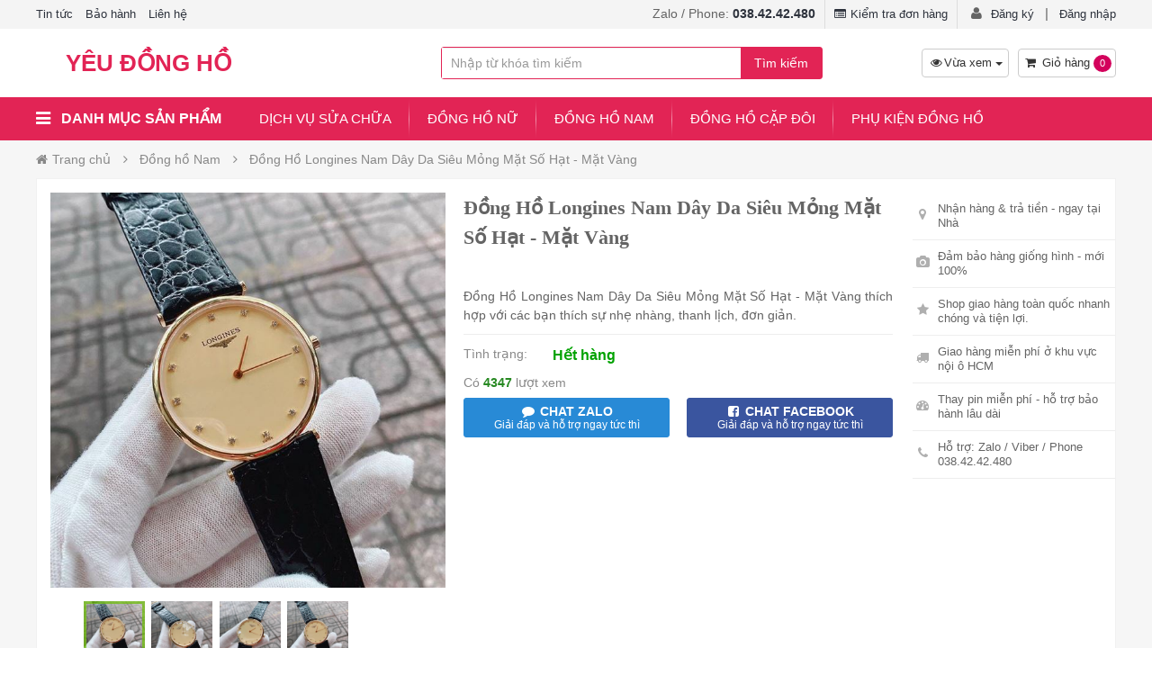

--- FILE ---
content_type: text/html; charset=utf-8
request_url: http://yeudongho.net/dong-ho-thoi-trang-nam/dong-ho-longines-nam-day-da-sieu-mong-mat-so-hat-mat-vang-3186.html
body_size: 31708
content:
<!DOCTYPE html><html xmlns="http://www.w3.org/1999/xhtml" xml:lang="vi-vn" lang="vi-vn"><head><meta charset="utf-8" /><meta name="viewport" content="width=device-width, initial-scale=1, maximum-scale=1, user-scalable=no" /><title>Đồng Hồ Longines Nam Dây Da Siêu Mỏng Mặt Số Hạt - Mặt Vàng - Yeudongho.net</title><meta content="Index,Follow" name="robots" /><meta http-equiv="refresh" content="1800" /><meta name="apple-mobile-web-app-capable" content="yes" /><meta name="apple-mobile-web-app-title" content="Yeudongho.net" /><meta property="fb:app_id" content="930041710360920" /><meta name="google-site-verification" content="0-nzPKiYjX7AHtZb4vYeWWdwZ6aJXQEFU80wJ48ARzs" /><meta name="msvalidate.01" content="3507A49813423AD1F21D86D3C9C2F490" /><meta name="author" content="yeudongho.net" /><meta property="og:locale" content="vi_VN" /><meta property="og:type" content="product" /><meta property="og:site_name" content="Yeudongho.net: Đồng hồ thời trang" /><link rel="shortcut icon" href="/images/layout/favicon.ico" type="image/x-icon" /><meta property="og:title" content="Đồng Hồ Longines Nam Dây Da Siêu Mỏng Mặt Số Hạt - Mặt Vàng - Yeudongho.net" /><meta property="og:image" content="/images/detail/SNW1vgycy15_238_238.jpg" /><meta property="og:image:width" content="300" /><meta property="og:image:height" content="300" /><meta property="og:description" content="Đồng Hồ Longines Nam Dây Da Siêu Mỏng Mặt Số Hạt - Mặt Vàng thích hợp với các bạn thích sự nhẹ nhàng, thanh lịch, đơn giản." /><meta property="og:url" content="http://yeudongho.net/dong-ho-thoi-trang-nam/dong-ho-longines-nam-day-da-sieu-mong-mat-so-hat-mat-vang-3186.html" /><meta name="title" content="Đồng Hồ Longines Nam Dây Da Siêu Mỏng Mặt Số Hạt - Mặt Vàng - Yeudongho.net" /><meta name="description" content="Đồng Hồ Longines Nam Dây Da Siêu Mỏng Mặt Số Hạt - Mặt Vàng thích hợp với các bạn thích sự nhẹ nhàng, thanh lịch, đơn giản." /><meta name="keywords" content="đồng hồ longines,đồng hồ nam" /><meta name="twitter:card" content="summary" /><meta name="twitter:title" content="Đồng Hồ Longines Nam Dây Da Siêu Mỏng Mặt Số Hạt - Mặt Vàng - Yeudongho.net" /><meta name="twitter:description" content="Đồng Hồ Longines Nam Dây Da Siêu Mỏng Mặt Số Hạt - Mặt Vàng thích hợp với các bạn thích sự nhẹ nhàng, thanh lịch, đơn giản." /><meta name="twitter:image" content="/images/detail/SNW1vgycy15_238_238.jpg" /><meta name="twitter:creator" content="@yeudongho" /><link rel="canonical" href="http://yeudongho.net/dong-ho-thoi-trang-nam/dong-ho-longines-nam-day-da-sieu-mong-mat-so-hat-mat-vang-3186.html" /><link href="/css/library?v=_tG47kokcKcoeVizYfG62UKUO-ZSUWf2W14eE-VOO7Q1" rel="stylesheet"/><link href="/css/styles?v=qiv2wroLZoajcsCwOhIFD1YCWOXkCcXCZus6MolSncs1" rel="stylesheet"/></head><body><div id="fb-root"></div><div class="header"><div class="top-bar"><div class="container"><div class="row"><div class="top-bar-left"><ul><li><a href="/tin-tuc.html">Tin tức</a></li><li><a href="/gioi-thieu/chinh-sach-bao-hanh.html">Bảo hành</a></li><li><a href="/lien-he.html">Liên hệ</a></li></ul></div><div class="pull-right"><div class="hotline"><div class="phone">Zalo / Phone: <strong><a href="tel:0384242480">038.42.42.480</a></strong></div></div><div class="check-order"><a href="#" rel="nofollow" title="Kiểm tra đơn hàng" data-toggle="modal" data-target="#check-order"><i class="fa fa-list-alt"></i>Kiểm tra đơn hàng</a><div class="modal fade" id="check-order" tabindex="-1" role="dialog" aria-hidden="true"><div class="modal-dialog"><div class="modal-content"><div class="modal-header"><button type="button" class="close" data-dismiss="modal" aria-hidden="true">&times;</button><h4 class="modal-title"><strong>Kiểm tra đơn hàng</strong></h4></div><div class="modal-body"><form class="form-horizontal form-general" id="form-check-order" method="post"><input name="__RequestVerificationToken" type="hidden" value="Tn72-ekbbCLsqgyPQjCQ7Patocs9ot6qKH8m4NsONnGCRBSskUncdXJU3CopoO1fJ8VwEzhanaP7HhA6MjmMpaiqOTS0ldfAc2Cw4jqpmKk1" /><div class="form-group"><label class="control-label col-md-12" style="text-align:left">Nhập số điện thoại của bạn để kiểm tra đơn hàng</label><div class="col-md-12"><input class="form-control" data-val="true" data-val-length="Điện thoại phải có ít nhất 10 số và tối đa 13 số" data-val-length-max="13" data-val-length-min="10" data-val-regex="Điện thoại phải là số." data-val-regex-pattern="^\d+$" data-val-required="Nhập số điện thoại" id="OrderandPhone" name="OrderandPhone" placeholder="Nhập số điện thoại" type="tel" value=""><button type="submit" value="Tìm" id="btn-search-order" class="btn btn-success"><i class="fa fa-search"></i> Tìm</button></div><div class="col-md-12"><span class="field-validation-valid text-danger" data-valmsg-for="OrderandPhone" data-valmsg-replace="true"></span></div></div><div id="listcheckorder" class="frm-cart"></div><div class="form-group"><div id="orderdetail" class="col-md-12"></div></div></form></div></div></div></div></div><div class="frm-login-box"><ul class="login-popup navbar-right"><li><i class="fa fa-user"></i> <a rel="nofollow" href="/dang-ky.html">Đăng ký</a></li><li>&nbsp; | &nbsp;</li><li class="dropdown dropdown-arrow"><a href="#" rel="nofollow" data-toggle="dropdown" aria-expanded="false">Đăng nhập</a><ul class="dropdown-menu"><li><div class="modal-header"><h4 class="modal-title text-center">ÐĂNG NHẬP</h4></div><div class="modal-body"><form action="/dang-nhap.html?ReturnUrl=%2Fdong-ho-thoi-trang-nam%2Fdong-ho-longines-nam-day-da-sieu-mong-mat-so-hat-mat-vang-3186.html" method="post"><input name="__RequestVerificationToken" type="hidden" value="nuhPb-lNIpoF-1I7sAVl5jiSYLE_d7eDWFHKSiSCbSn8W10emHzUG9PCKQckjWj_Zio7uP3VzYkxFRj4hbZ5jzHRPlA-mabdOBK__NyLPNI1" /> <div class="form-group"><div class="editor-field"><input autocomplete="off" class="form-control" data-val="true" data-val-email="E-mail không đúng định dạng" data-val-required="Email không được rỗng" id="Email" name="Email" placeholder="Email đăng nhập" type="text" value="" /><span class="field-validation-valid text-danger" data-valmsg-for="Email" data-valmsg-replace="true"></span></div></div><div class="form-group"><div class="editor-field"><input autocomplete="off" class="form-control" data-val="true" data-val-required="Mật khẩu không được rỗng" id="Password" name="Password" placeholder="Mật khẩu" type="password" /><span class="field-validation-valid text-danger" data-valmsg-for="Password" data-valmsg-replace="true"></span></div></div><div class="form-group"><div class="checkbox"><label class="editor-label"><input id="RememberMe" name="RememberMe" type="checkbox" value="Y" checked="checked">Ghi nhớ đăng nhập?</label><a class="pull-right" rel="nofollow" href="/khoi-phuc-mat-khau.html">Quên mật khẩu?</a></div></div><div class="form-group text-center"><input type="submit" value="Đăng nhập" class="btn btn-lg btn-success btn-block" style="padding:7px 7px" /><p class="login-register-helper">Bạn chưa có tài khoản? <a rel="nofollow" href="/dang-ky.html">Ðăng ký ngay</a></p></div></form> </div><div class="modal-footer"><div class="text-left"><p style="margin-bottom: 5px;">Hoặc đăng nhập bằng</p><div class="box-social"><form action="/general/login?id=login-launch&amp;ReturnUrl=%2Fdong-ho-thoi-trang-nam%2Fdong-ho-longines-nam-day-da-sieu-mong-mat-so-hat-mat-vang-3186.html" method="post"><input name="__RequestVerificationToken" type="hidden" value="QUiX9nfwgFqihQYJQaTwIr0l2KPtr66rk6UzpaHDl9DX2EvmUMeP93pG0rDzKdTwRiiiEccSSHT9j5_Nwvqo8083jinyWErrfmtczDMUCqw1" /> <div id="socialLoginList"><p><button type="button" class="login-google login-social social-google Facebook" id="Facebook" name="provider" value="Facebook" title="Đăng nhập bằng Facebook"></button><button type="button" class="login-google login-social social-google Google" id="Google" name="provider" value="Google" title="Đăng nhập bằng Google"></button></p></div></form></div></div></div></li></ul></li></ul></div></div></div></div></div><div class="menu-header"><div class="container"><div class="row"><div id="sidebar-main" class="visible-xs visible-sm"><div class="overlay"></div><a class="toggle-main closed" data-toggle="offcanvas"><i class="fa fa-bars"></i></a><nav class="navbar navbar-inverse navbar-fixed-top" id="sidebar-main-wrapper"><div class="nav sidebar-nav"><span class="nav-home">YÊU ĐỒNG HỒ</span><div class="nav-login"><i class="fa fa-user user-m"></i><a id="registerLink" class="login" href="/dang-nhap.html" rel="nofollow">Đăng nhập</a> <span> | </span><a id="loginLink" class="register" href="/dang-ky.html" rel="nofollow">Đăng ký</a></div><div class="nav-catagory"><ul><li><a href="/" rel="nofollow"><i class="fa fa-home"></i>Trang chủ</a></li><li><div class="filter-catagory"><div class="filter-catagory-title"><a href="#" class="toggle-filter-catagory">Thương hiệu<i class="fm"></i><i class="fa fa-chevron-right"></i></a></div><div class="filter-catagory-body" style="display:none"><ul><li><a href=/sp/dong-ho-daniel-wellington.html>Đồng hồ Daniel Wellington</a></li><li><a href=/sp/dong-ho-royal-crown.html>Đồng hồ Royal Crown</a></li><li><a href=/sp/dong-ho-anne-klein.html>Đồng hồ Anne Klein</a></li><li><a href=/sp/dong-ho-michael-kors.html>Đồng hồ Michael Kors</a></li><li><a href=/sp/dong-ho-op.html>Đồng hồ OP</a></li><li><a href=/sp/dong-ho-sunrise.html>Đồng hồ Sunrise</a></li><li><a href=/sp/dong-ho-rado.html>Đồng hồ Rado</a></li><li><a href=/sp/dong-ho-skagen.html>Đồng hồ Skagen</a></li></ul></div></div></li></ul><ul><li><a href="/category/dich-vu-sua-chua.html"><i class="fm"></i>Dịch vụ sửa chữa</a></li><li><a href=/dong-ho-thoi-trang-nu.html><i class="fm"></i> Đồng hồ Nữ</a></li><li><a href=/dong-ho-thoi-trang-nam.html><i class="fm"></i> Đồng hồ Nam</a></li><li><a href=/dong-ho-thoi-trang-tinh-nhan.html><i class="fm"></i> Đồng hồ Cặp Đôi</a></li><li><a href=/phu-kien-dong-ho.html><i class="fm"></i> Phụ kiện Đồng Hồ</a></li></ul></div><div class="nav-info">Zalo / Phone: <strong>038.42.42.480</strong></div></div></nav></div><div class="logo"><a href="/" title="Đồng hồ thời trang">YÊU ĐỒNG HỒ</a></div><div class="search-box"><div class="frm-search clearfix"><form action="/tim-kiem" method="get"> <input class="form-control box-phone search-input" id="search" name="search" autocomplete="off" data-val="true" data-fv-notempty="true" data-val-required="Vui lòng nhập từ khóa" placeholder="Nhập từ khóa tìm kiếm" type="text"><input type="submit" id="btnSearch" class="search-button" value="Tìm kiếm"></form> </div></div><div class="funshion-right"> <div class="dropdown review"><button class="btn btn-default dropdown-toggle" type="button" data-toggle="dropdown"><i class="fa fa-eye"></i>Vừa xem<span class="caret"></span></button><ul class="dropdown-menu"><li><a href="/dong-ho-thoi-trang-nam/dong-ho-longines-nam-day-da-sieu-mong-mat-so-hat-mat-vang-3186.html" class="item-view"><img class="thumb-img" src="/images/detail/SNW1vgycy15_238_238.jpg" alt="Đồng Hồ Longines Nam Dây Da Siêu Mỏng Mặt Số Hạt - Mặt Vàng"><div class="content-view"><h5>Đồng Hồ Longines Nam Dây Da Siêu Mỏng Mặt Số Hạt - Mặt Vàng</h5><span class="sell-price">950,000<sup>đ</sup></span></div></a></li></ul></div><div class="view-cart review"><a class="btn btn-default cart-header" href="/gio-hang.html"><i class="fa fa-shopping-cart"></i><span class="hidden-xs">Giỏ hàng</span><span class="circle">0</span></a></div></div></div></div></div><div id="menu-sidebar"><div class="container"><div class="row"><div class="categories-main"><div class="catagories-title"><div class="catagories-title-left"><i class="fa fa-bars"></i><span>Danh mục sản phẩm</span></div><div class="menu-left"><div class="menu-left-parent"><ul><li><a href=/sp/dong-ho-daniel-wellington.html>Đồng hồ Daniel Wellington</a></li><li><a href=/sp/dong-ho-royal-crown.html>Đồng hồ Royal Crown</a></li><li><a href=/sp/dong-ho-anne-klein.html>Đồng hồ Anne Klein</a></li><li><a href=/sp/dong-ho-michael-kors.html>Đồng hồ Michael Kors</a></li><li><a href=/sp/dong-ho-op.html>Đồng hồ OP</a></li><li><a href=/sp/dong-ho-sunrise.html>Đồng hồ Sunrise</a></li><li><a href=/sp/dong-ho-rado.html>Đồng hồ Rado</a></li><li><a href=/sp/dong-ho-skagen.html>Đồng hồ Skagen</a></li></ul></div></div></div></div><nav class="nav-top"><ul><li><a href="/category/dich-vu-sua-chua.html"><i class="fm"></i>Dịch vụ sửa chữa</a></li><li><a href=/dong-ho-thoi-trang-nu.html><i class="fm"></i> Đồng hồ Nữ</a></li><li><a href=/dong-ho-thoi-trang-nam.html><i class="fm"></i> Đồng hồ Nam</a></li><li><a href=/dong-ho-thoi-trang-tinh-nhan.html><i class="fm"></i> Đồng hồ Cặp Đôi</a></li><li><a href=/phu-kien-dong-ho.html><i class="fm"></i> Phụ kiện Đồng Hồ</a></li></ul><div class="funshion-right"><div class="view-cart review"><a class="btn btn-default cart-header" href="/gio-hang.html"><i class="fa fa-shopping-cart"></i><span class="hidden-xs">Giỏ hàng</span><span class="circle">0</span></a></div></div></nav><div class="show-cart-rps"><a class="btn btn-default cart-header" href="/gio-hang.html"><i class="fa fa-shopping-cart"></i><span class="hidden-xs">Giỏ hàng</span><span class="circle">0</span></a></div></div></div></div></div><div class="wrapper"><div class="container"><link href="/Content/owl.carousel.css" rel="stylesheet" /><link href="/Content/owl.theme.default.min.css" rel="stylesheet" /><div class="row"><div class="breadcrumbs-menu"><div class="dpath"><a title="Đồng hồ thời trang" href="/"><i class="fa fa-home"></i>Trang chủ</a></div><div class="dpath"><a title="Đồng hồ Nam" href="/dong-ho-thoi-trang-nam.html"><i class="fa fa-angle-right"></i>Đồng hồ Nam</a></div><div class="dpath"><i class="fa fa-angle-right"></i><span>Đồng Hồ Longines Nam Dây Da Siêu Mỏng Mặt Số Hạt - Mặt Vàng</span></div></div></div><div class="row"><div class="box-detail clearfix"><form action="/checkout" id="checkout" method="post"> <div class="box-left-detail"><div class="box-detail-img"><!--Main Slider Container--><div class="slider-container"><!--Main Slider Start--><div id="big" class="owl-carousel owl-theme"><a><img src="/images/detail/2021/cW6QuNiiZfWB_650_650.jpg" alt="Đồng Hồ Longines Nam D&#226;y Da Si&#234;u Mỏng Mặt Số Hạt - Mặt V&#224;ng" /></a><a><img src="/images/detail/2021/lxxfHiQflN0x_650_650.jpg" alt="Đồng Hồ Longines Nam D&#226;y Da Si&#234;u Mỏng Mặt Số Hạt - Mặt V&#224;ng" /></a><a><img src="/images/detail/2021/himUhpvFs2eL_650_650.jpg" alt="Đồng Hồ Longines Nam D&#226;y Da Si&#234;u Mỏng Mặt Số Hạt - Mặt V&#224;ng" /></a><a><img src="/images/detail/2021/X8eNNBnrplrb_650_650.jpg" alt="Đồng Hồ Longines Nam D&#226;y Da Si&#234;u Mỏng Mặt Số Hạt - Mặt V&#224;ng" /></a></div><!--Main Slider End--></div><!--Thumbnail slider container--><div class="thumbnail-slider-container"><!--Thumbnail Slider Start--><div id="thumbs" class="owl-carousel owl-theme"><a><img src="/images/detail/2021/cW6QuNiiZfWB_650_650.jpg" alt="Đồng Hồ Longines Nam D&#226;y Da Si&#234;u Mỏng Mặt Số Hạt - Mặt V&#224;ng" /></a><a><img src="/images/detail/2021/lxxfHiQflN0x_650_650.jpg" alt="Đồng Hồ Longines Nam D&#226;y Da Si&#234;u Mỏng Mặt Số Hạt - Mặt V&#224;ng" /></a><a><img src="/images/detail/2021/himUhpvFs2eL_650_650.jpg" alt="Đồng Hồ Longines Nam D&#226;y Da Si&#234;u Mỏng Mặt Số Hạt - Mặt V&#224;ng" /></a><a><img src="/images/detail/2021/X8eNNBnrplrb_650_650.jpg" alt="Đồng Hồ Longines Nam D&#226;y Da Si&#234;u Mỏng Mặt Số Hạt - Mặt V&#224;ng" /></a></div><!--Thumbnail Slider End--></div></div><div class="box-detail-price"><input name="ProductID" type="hidden" value="3186"><div class="detail-title"><h1>Đồng Hồ Longines Nam Dây Da Siêu Mỏng Mặt Số Hạt - Mặt Vàng</h1></div><div class="detail-share"><div class="addthis_native_toolbox"></div></div><div class="detail-description">Đồng Hồ Longines Nam Dây Da Siêu Mỏng Mặt Số Hạt - Mặt Vàng thích hợp với các bạn thích sự nhẹ nhàng, thanh lịch, đơn giản.</div><hr><div class="on-off"><label>Tình trạng:</label><span class="off">Hết hàng</span><div class="user-view">Có <span class="read-count">4347</span> lượt xem</div> <div class="contact-phone"><ul><li><a target="_blank" href="https://zalo.me/0384242480"><p><i class="fa fa-comment"></i>Chat Zalo</p><p>Giải đáp và hỗ trợ ngay tức thì</p></a></li><li><a target="_blank" href="https://m.me/1452620811658972"><p><i class="fa fa-facebook-square"></i>Chat Facebook</p><p>Giải đáp và hỗ trợ ngay tức thì</p></a></li></ul></div></div></div></div><div class="box-right-detail hidden-xs hidden-sm"><div class="ship-detail"><div class="item-ship"><i class="fa fa-map-marker circle"></i> Nhận hàng & trả tiền - ngay tại Nhà</div><div class="item-ship"><i class="fa fa-camera circle"></i> Đảm bảo hàng giống hình - mới 100%</div><div class="item-ship"><i class="fa fa-star circle"></i> Shop giao hàng toàn quốc nhanh chóng và tiện lợi.</div><div class="item-ship"><i class="fa fa-truck circle"></i> Giao hàng miễn phí ở khu vực nội ô HCM</div><div class="item-ship"><i class="fa fa-dashboard circle"></i> Thay pin miễn phí - hỗ trợ bảo hành lâu dài</div><div class="item-ship"><i class="fa fa-phone circle"></i> Hỗ trợ: Zalo / Viber / Phone 038.42.42.480</div></div></div></form> </div><div class="box-content-product"><div class="box-left-detail"><div class="box-content-product-left"><div class="tabs-product-detail"><ul class="nav nav-tabs horizontal"><li class="active"><a data-toggle="tab" href="#tab-1">Thông tin sản phẩm</a></li><li><a data-toggle="tab" href="#tab-2">Phương thức thanh toán</a></li></ul><div class="tab-content"><div id="tab-1" class="tab-pane fade in active"><div class="box-info-detail"><div class="box-content-detail"><ul><li>Hiệu: Longines</li><li>Đồng Hồ Longines Nam Dây Da Siêu Mỏng Mặt Số Hạt - Mặt Vàng</li><li>Máy: Quartz (Pin) Nhật Bản (Japan movement)</li><li>Mặt số: số hạt, mặt vàng, vỏ màu vàng</li><li>Chất liệu dây: dây da mềm</li><li>Vành đồng hồ: Vành trơn</li><li>Đường kính mặt: 40mm</li><li>Độ dày mặt: ~3mm</li><li>Chất liệu kính: Kính sapphire cong - chống trầy xước</li><li>Độ chịu nước: Chịu được nước sinh hoạt hàng ngày, đi mưa, rữa tay thoải mái</li><li>Chức năng: 2 kim (giờ, phút)</li><li>Trên khóa và núm chốt đều có logo của hãng</li><li>Giá 990.000/Cái, tặng kèm hộp gỗ</li><li>Bảo hành 12 tháng về máy - Thay pin miễn phí trọn đời</li></ul><p><img src="/images/detail/2021/X8eNNBnrplrb_650_650.jpg" /></p><p> </p><p><img src="/images/detail/2021/lxxfHiQflN0x_650_650.jpg" /></p><p> </p><p><img src="/images/detail/2021/himUhpvFs2eL_650_650.jpg" /></p><p> </p><p><img alt="Đồng Hồ Longines Nam Dây Da Siêu Mỏng Mặt Số Hạt - Mặt Vàng" src="/images/nam/lg/186564402_4620903607926350_8176659909946278713_n.jpg" title="Đồng Hồ Longines Nam Dây Da Siêu Mỏng Mặt Số Hạt - Mặt Vàng" /></p><p> </p><p>Shop giao hàng toàn quốc, nhận hàng mới thanh toán, giao hàng miễn phí khu vực nội ô TP.HCM</p><p>Hotline: quý khách có thể liên hệ qua Zalo hoặc Viber 038.42.42.480 để biết thêm chi tiết</p></div><div class="comment"><div class="fb-comments" data-href="http://yeudongho.net/dong-ho-thoi-trang-nam/dong-ho-longines-nam-day-da-sieu-mong-mat-so-hat-mat-vang-3186.html" data-width="100%" data-numposts="5" data-colorscheme="light"></div></div></div></div><div id="tab-2" class="tab-pane fade"><div class="box-info-detail"><div class="box-content-detail"><p><strong>Qúy khách có 2 hình thức thành toán</strong></p><br /><p><em><strong>Cách 1:</strong></em> Thanh toán khi nhận hàng</p><p>Nhân viên sẽ giao hàng và thu tiền tận nơi theo địa chỉ của quý khách.</p><br /><p><em><strong>Cách 2:</strong></em> Bạn vui lòng chuyển khoản tiền mua hàng vào 1 trong các tài khoản ngân hàng sau:</p><p>- Tài khoản Đông Á:<br>+ Chủ tài khoản: Nguyễn Thanh Ngon<br>+ Số tài khoản: 0105034398<br>+ Chi nhánh Ngân hàng Đông Á: Tô Hiến Thành, Quận 10, TP.Hồ Chí Minh</p><p>Tài khoản Á Châu(ACB):<br>+ Chủ tài khoản: Nguyễn Thanh Ngon<br>+ Số tài khoản: 221127499<br>+ Chi nhánh Ngân hàng Á Châu: 205A Nguyễn Hồng Đào, P.14, Q.Tân& Bình, TP.Hồ Chí Minh.</p><p>Khi Khách hàng chuyển khoản vui lòng gọi( Zalo/Viber/Phone 0388.42.42.480) để thông báo cho Shop.</p></div></div></div></div></div><div class="block-tag"><div class="tags"><i class="fa fa-tags"></i>Tags</div><a class="tag-item" href="/tag/dong-ho-longines.html" title="đồng hồ longines">đồng hồ longines</a><a class="tag-item" href="/tag/dong-ho-nam.html" title="đồng hồ nam">đồng hồ nam</a></div></div><section class="box-other"><div class="row"><div class="bar-group-name"><span>Có thể bạn quan tâm</span></div><div class="product-item"><a href="/dong-ho-thoi-trang-nam/dong-ho-nam-police-day-kim-loai-2-may-3183.html"><img class="img-responsive" src="/images/detail/wasMe0k8pos_238_238.jpg" alt="Đồng Hồ Nam POLICE Dây Kim Loại 2 Máy"><div class="product-title"><h4>Đồng Hồ Nam POLICE Dây Kim Loại 2 Máy</h4></div><div class="price p-promotion"><div class="price_ct">Liên hệ</div></div></a></div><div class="product-item"><a href="/dong-ho-thoi-trang-nam/dong-ho-police-bac-mat-vuong-ca-tinh-cho-nam-3182.html"><img class="img-responsive" src="/images/detail/uoHEZ6xifor_238_238.jpg" alt="Đồng Hồ Police Bạc Mặt Vuông Cá Tính Cho Nam"><div class="product-title"><h4>Đồng Hồ Police Bạc Mặt Vuông Cá Tính Cho Nam</h4></div><div class="price p-promotion"><div class="price_ct">Liên hệ</div></div></a></div><div class="product-item"><a href="/dong-ho-thoi-trang-nam/dong-ho-nam-police-thoi-trang-2707.html"><img class="img-responsive" src="/images/detail/uXM9FFBb5UW_238_238.jpg" alt="Đồng Hồ Nam Police Thời Trang"><div class="product-title"><h4>Đồng Hồ Nam Police Thời Trang</h4></div><div class="price p-promotion"><div class="price_ct">Liên hệ</div></div></a></div><div class="product-item"><a href="/dong-ho-thoi-trang-nam/dong-ho-nam-olym-pianus-op-6396-day-thep-luoi-3173.html"><img class="img-responsive" src="/images/detail/BiT9096030H_238_238.jpg" alt="Đồng Hồ Nam OLYM PIANUS OP 6396 - Dây Thép Lưới"><div class="product-title"><h4>Đồng Hồ Nam OLYM PIANUS OP 6396 - Dây Thép Lưới</h4></div><div class="price p-promotion"><div class="price_ct">Liên hệ</div></div></a></div></div></section></div><div class="box-right-detail"><div class="box-content-product-right clearfix"><h2>Xem thêm sản phẩm</h2><a class="product-item" href="/dong-ho-thoi-trang-nam/dong-ho-nam-sunrise-kim-nho-chay-giay-cao-cap-2604.html"><img class="img-responsive" width="228" height="228" src="/images/detail/thumbnail_2604_238_238.jpg" alt="Đồng Hồ Nam Sunrise Kim Nhỏ Chạy Giây Cao Cấp"><div class="product-title"><h4>Đồng Hồ Nam Sunrise Kim Nhỏ Chạy Giây Cao Cấp</h4></div><div class="price p-promotion"><div class="price_ct">Liên hệ</div></div></a><a class="product-item" href="/dong-ho-thoi-trang-nam/dong-ho-nam-sunrise-dm736swb-vang-2601.html"><img class="img-responsive" width="228" height="228" src="/images/detail/thumbnail_2601_238_238.jpg" alt="Đồng Hồ Nam Sunrise DM736SWB - Vàng"><div class="product-title"><h4>Đồng Hồ Nam Sunrise DM736SWB - Vàng</h4></div><div class="price p-promotion"><div class="price_ct">Liên hệ</div></div></a></div></div></div></div><style>.thumbnail-slider-container a {position: relative;width: 68px;display: inline-block;margin: 0 6px;outline: 0;cursor: pointer;box-shadow: none;}#thumbs .synced.owl-item.active > a:after {content: " ";position: absolute;top: 0;right: 0;bottom: 0;left: 0;border: 3px solid rgba(113, 190, 15, 0.75);}.owl-theme .owl-nav [class*='owl-'] {-webkit-transition: all .3s ease;transition: all .3s ease;}.owl-theme .owl-nav [class*='owl-'].disabled:hover {background-color: #D6D6D6;}#big.owl-theme {position: relative;}.thumbnail-slider-container {height: 70px;padding: 0 16px;margin: 15px 15px 0px 15px;overflow: hidden;}#thumbs.owl-theme .owl-next, #thumbs.owl-theme .owl-prev {position: absolute;z-index: 13;top: 8px;margin: 0;padding: 0;height: 50px;width: 18px;background-color: #ffffff;line-height: 50px;-webkit-border-radius: 0;-moz-border-radius: 0;border-radius: 0;font-size: 25px;}#thumbs.owl-theme .owl-next {right: -20px;}#thumbs.owl-theme .owl-prev {left: -20px;}#thumbs.owl-theme .content {position: relative;display: inline-block;margin: 0 4px;outline: 0;cursor: pointer;box-shadow: none;}#thumbs .owl-next i, #thumbs .owl-prev i {color: #888888;}#thumbs.owl-theme .owl-next i {-ms-transform: rotate(-90deg);-webkit-transform: rotate(-90deg);-moz-transform: rotate(-90deg);transform: rotate(-90deg);}#thumbs.owl-theme .owl-prev i {-ms-transform: rotate(90deg);-webkit-transform: rotate(90deg);-moz-transform: rotate(90deg);transform: rotate(90deg);}.owl-carousel .owl-item .owl-lazy.loaded {opacity: 1;}</style></div></div><footer class="footer"><div class="box-menu-footer"><div class="container"><div class="row"><div class="menu-footer"><div class="row"></div></div><div class="social"><nav><h3>Kết nối với chúng tôi</h3><a href="https://www.facebook.com/yeudongho.vn" target="_blank"><span class="share-btn-action facebook"><i class="fa fa-facebook"></i></span></a><a href="https://twitter.com/yeudongho" target="_blank"><span class="share-btn-action twitter"><i class="fa fa-twitter"></i></span></a><a href="https://www.pinterest.com/yeudongho/" target="_blank"><span class="share-btn-action pinterest"><i class="fa fa-pinterest"></i></span></a><a href="https://vn.linkedin.com/in/yeudongho" target="_blank"><span class="share-btn-action linkedin"><i class="fa fa-linkedin"></i></span></a><a href="/" target="_blank"><span class="share-btn-action youtube"><i class="fa fa-youtube"></i></span></a></nav></div></div></div></div><div class="copyright"><p><span style="font-size:13px">Copyright: Shop Y&ecirc;u Đồng Hồ</span></p></div></footer><a href="#" id="go_top" title=""><i class="fa fa-angle-up"></i></a><script src="/bundles/modernizr?v=wBEWDufH_8Md-Pbioxomt90vm6tJN2Pyy9u9zHtWsPo1"></script><script src="/bundles/jquery?v=M6dmVkrHVhoZ1gfOtvVDZbgBcQTsbWxoLsRizcGkbPk1"></script><script src="/bundles/bootstrap?v=y06_79Ad8PBEWhAqU8oC7bf_QdxhPF_kt4ClTo6bnGw1"></script><script src="/bundles/library?v=i8ithNWQdxNSjPADPLseSbttioCM8WQYbMRCgW5gQk41"></script><script src="/bundles/jqueryval?v=nsOwUc2j3GMqgidS30eLgZVJeHn83Wqmm2vMD4cUlKA1"></script><script>(function (i, s, o, g, r, a, m) {i['GoogleAnalyticsObject'] = r; i[r] = i[r] || function () {(i[r].q = i[r].q || []).push(arguments)}, i[r].l = 1 * new Date(); a = s.createElement(o),m = s.getElementsByTagName(o)[0]; a.async = 1; a.src = g; m.parentNode.insertBefore(a, m)})(window, document, 'script', '/js/analytics.js', 'ga');ga('create', 'UA-51812191-3', 'auto');ga('send', 'pageview');</script><script src="/bundles/app?v=AAJ7218Wq7csBBbIzG4AIwrywY-hJKCeMS-OJX2w79c1"></script><script>var sync1 = $("#big");var sync2 = $("#thumbs");var thumbnailItemClass = '.owl-item';var slides = sync1.owlCarousel({items: 1,loop: true,autoplay: false,autoplayTimeout: 6000,autoplayHoverPause: false,nav: false,dots: false}).on('changed.owl.carousel', syncPosition);function syncPosition(el) {$owl_slider = $(this).data('owl.carousel');var loop = $owl_slider.options.loop;if (loop) {var count = el.item.count - 1;var current = Math.round(el.item.index - (el.item.count / 2) - .5);if (current < 0) {current = count;}if (current > count) {current = 0;}} else {var current = el.item.index;}var owl_thumbnail = sync2.data('owl.carousel');var itemClass = "." + owl_thumbnail.options.itemClass;var thumbnailCurrentItem = sync2.find(itemClass).removeClass("synced").eq(current);thumbnailCurrentItem.addClass('synced');if (!thumbnailCurrentItem.hasClass('active')) {var duration = 300;sync2.trigger('to.owl.carousel', [current, duration, true]);}}var thumbs = sync2.owlCarousel({items: 5,loop: false,autoplay: false,nav: true,navText: ['<i class="fa fa-angle-down" aria-hidden="true"></i>', '<i class="fa fa-angle-down" aria-hidden="true"></i>'],dots: false,smartSpeed: 200,slideSpeed: 500,slideBy: 1,responsive: {0: { items: 4 },1280: { items: 5 },1366: { items: 5 },1367: { items: 5 }},onInitialized: function (e) {var thumbnailCurrentItem = $(e.target).find(thumbnailItemClass).eq(this._current);thumbnailCurrentItem.addClass('synced');}}).on('click', thumbnailItemClass, function (e) {e.preventDefault();var duration = 300;var itemIndex = $(e.target).parents(thumbnailItemClass).index();sync1.trigger('to.owl.carousel', [itemIndex, duration, true]);}).on("changed.owl.carousel", function (el) {var number = el.item.index;$owl_slider = sync1.data('owl.carousel');$owl_slider.to(number, 100, true);});</script><script type="text/javascript">$(function () {var a = $(".box-recently-item");var viewed_top = a.offset().top;var viewed_bottom = $('.footer').outerHeight(true);a.affix({ offset: { top: viewed_top - 10, bottom: viewed_bottom } });});setTimeout(function () {(function (d, s, id) {var js, fjs = d.getElementsByTagName(s)[0];if (d.getElementById(id)) return;js = d.createElement(s);js.id = id;js.src = "//s7.addthis.com/js/300/addthis_widget.js#pubid=ra-54f6bade176b7993";fjs.parentNode.insertBefore(js, fjs);}(document, 'script', 'addthis'));}, 7000);setTimeout(function () {(function (d, s, id) {var js, fjs = d.getElementsByTagName(s)[0];if (d.getElementById(id)) return;js = d.createElement(s);js.id = id;js.src = "//apis.google.com/js/platform.js";fjs.parentNode.insertBefore(js, fjs);}(document, 'script', 'googleplus'));}, 6000);</script><script async defer crossorigin="anonymous" src="https://connect.facebook.net/vi_VN/sdk.js#xfbml=1&version=v3.3&appId=930041710360920&autoLogAppEvents=1"></script></body></html>

--- FILE ---
content_type: text/css; charset=utf-8
request_url: http://yeudongho.net/css/styles?v=qiv2wroLZoajcsCwOhIFD1YCWOXkCcXCZus6MolSncs1
body_size: 63331
content:
html,body,span,h1,h2,h3,h4,h5,h6,p,a,font,img,b,i,ol,ul,li,fieldset,form{border-style:none;border-color:inherit;border-width:0;margin:0;padding:0;outline:0;vertical-align:baseline;background:transparent;text-decoration:none;list-style-type:none}body{background-color:#f6f6f6;background-color:#fff;color:#646464;font-family:Helvetica,Arial,sans-serif!important;font-size:15px;line-height:1.5}body.loading-page{overflow:hidden}body.loading-page .modal{display:block}sup{top:-.5em;position:relative}sub,sup{position:relative;font-size:70%;line-height:0;vertical-align:baseline}hr{margin:15px 0;border:0;border-top:1px solid #eee;border-bottom:1px solid #fff}ol,ul{list-style:none}blockquote,q{quotes:none}blockquote:before,blockquote:after,q:before,q:after{content:'';content:none}a{text-decoration:none;color:#2d323c}a:hover{color:#010102;text-decoration:none}a:link,a:visited{text-decoration:none;outline:0}.navbar-inverse{background:#e22455;border-bottom:solid 1px #efefef;height:48px;top:0;left:0;width:100%;position:fixed;z-index:99}.navbar-inverse .navbar-brand,.navbar-inverse .navbar-nav>li>a{color:#fff}.pagination-container{text-align:center}.link-active{color:#337ab7;line-height:1.4;margin-bottom:5px;margin-right:10px}.collasped .filter_title .toggle-filter{-webkit-transform:rotate(0deg);-moz-transform:rotate(0deg);transform:rotate(0deg);transition-duration:.3s}.filter_title .toggle-filter{-webkit-transform:rotate(-180deg);-moz-transform:rotate(-180deg);transform:rotate(-180deg);transition-duration:.3s}.box-filters{background-color:#fff}.category-sidebar{width:19%}.category-sidebar,.category-content{float:left}.category-content{width:81%}.box-filters{border-color:#ddd;border-style:solid;border-width:0 1px 1px}.filter{border-top:1px solid #ddd;position:relative}.filter_title{color:#222;border-bottom:1px solid #eee;padding:10px;font-weight:500}.filter_body ul li a,.filter_body ul li a:after,.filter_body ul li a:before{transition:all .1s}.filter_body ul li a:hover{color:#75ae32}.filter_body ul li a:hover:after{width:100%}.filter_body>ul>li>a.active{color:#75ae32}.filter_body{padding:10px 5px 10px 15px;overflow:hidden}.filter .filter_button{position:relative;display:block;padding:5px 5px 5px 25px;margin:0 0 0 0;line-height:20px;color:#000;font-size:13px;font-weight:400;cursor:pointer;border-radius:0}.filter .filter_button>input{display:none}.filter a.toggle-filter{color:#b8b8b8;position:absolute;right:15px;top:11px}.filter .filter_button:before{content:"";display:inline-block;width:16px;height:16px;margin-right:10px;position:absolute;left:1px;top:50%;-moz-transform:translate(0,-50%);-ms-transform:translate(0,-50%);-o-transform:translate(0,-50%);-webkit-transform:translate(0,-50%);transform:translate(0,-50%);background-color:#fff;border:solid 1px #e1e1e1;border-radius:2px;-webkit-border-radius:2px;-moz-border-radius:2px}.filter .filter_button:after{font-family:"FontAwesome";content:"";display:inline-block;font-weight:normal;position:absolute;width:16px;height:16px;line-height:16px;font-size:0;text-align:center;left:1px;top:50%;color:#fff;-moz-transform:translate(0,-50%);-ms-transform:translate(0,-50%);-o-transform:translate(0,-50%);-webkit-transform:translate(0,-50%);transform:translate(0,-50%);-moz-transition:.3s all ease;-o-transition:.3s all ease;-webkit-transition:.3s all ease;transition:.3s all ease;border-radius:2px;-webkit-border-radius:2px;-moz-border-radius:2px}.filter .filter_button.active:after{font-size:8px;color:#fff;border-color:#73b134;background-color:#73b134}.filter .filter_button span{color:#999}.filter_body ul li{position:relative;display:block;padding:5px 5px 5px 5px;margin:0 0 0 0;line-height:20px;color:#000;font-size:13px;font-weight:400;cursor:pointer;border-radius:0}.filter_body ul li i{width:16px;font-size:14px}.form-payment{max-width:1024px}.form-payment .form-general .form-group{margin-bottom:8px}.form-payment .form-general .form-group select.form-control{padding:6px}.form-payment .form-general .form-group .form-control{font-size:13px}.form-payment .table{border:0;font-size:13px}.form-payment .table .frm-cart-item{border-bottom:1px solid #eee;padding:5px 0}.form-payment .text-danger{font-size:12px}.payment-col-right .bar-payment{text-align:center}.form-payment .form-ship{padding:10px 0}.form-payment .product-payment{position:relative;margin-bottom:5px;min-height:60px}.form-payment .product-payment .item-p-cart{margin-left:0;margin-right:60px}.form-payment .product-payment .item-p-cart h5{color:#337ab7;line-height:1.4;margin-bottom:5px;margin-right:10px}.form-payment .product-payment .item-p-img{position:absolute;right:0;top:2px;width:60px;overflow:hidden}.form-payment .product-payment .item-p-img img{width:100%;padding:2px;border:1px solid #eee}.form-payment .box-fr{padding:4px 0}.form-payment .item-group{margin-bottom:15px}.form-payment .item-group-payment{padding:15px;font-size:13px;position:relative}.form-payment #lblproductcolor{font-size:13px}.form-payment #lblTotalPay{font-size:18px;padding-top:5px}.bar-payment{padding:8px 0;font-size:18px}.text-danger{font-size:13px}.user-view{padding:6px 0;font-size:14px;color:#898989}.user-view .read-count{color:#278922;font-weight:bold}:before,:after{font-family:FontAwesome;font-style:normal;line-height:1;-webkit-font-smoothing:antialiased;-moz-osx-font-smoothing:grayscale}.fa{width:18px}.fa.fa-bars{text-align:left;font-size:19px;left:0;top:14px}#sidebar-main .fa.fa-bars{font-size:20px;position:absolute;top:13px;left:12px}.catagories-title .fa.fa-bars{position:absolute}nav.cmn-tile-nav{width:100%;float:left;display:none}nav.cmn-tile-nav.open{display:block}nav.cmn-tile-nav ul{list-style:none}nav.cmn-tile-nav li{display:block;overflow:hidden;font-family:"Oswald","Helvetica Neue",Helvetica,Arial,"Lucida Grande",sans-serif;text-shadow:-1px 1px rgba(0,0,0,.3);-webkit-transition:background .3s;-moz-transition:background .3s;-o-transition:background .3s;transition:background .3s}.funshion-right{float:right;padding:7px 0}.funshion-right a,.funshion-right .btn-default{font-size:13px}.funshion-right .circle{border:none;background:#d3025c;color:#fff;font-size:11px;padding:2px 7px;vertical-align:10px;-moz-border-radius:50%;-webkit-border-radius:50%;border-radius:50%;position:absolute;right:4px}.funshion-right .btn{padding:6px 6px}.funshion-right .cart-header{padding:6px 28px 6px 4px}.scroll-header .funshion-right .cart-header{border:0;background:none;color:#fff}.scroll-header .funshion-right .hidden-xs{display:none}.scroll-header .funshion-right .fa{font-size:24px}.scroll-header .funshion-right .circle{top:0}.scroll-header .review{margin-left:15px}.scroll-header .fa.fa-eye{display:none}.scroll-header .btn .caret{margin-left:3px}nav.cmn-tile-nav a{white-space:nowrap;font-size:12px;font-weight:700;display:block;overflow:auto;color:#fff;text-decoration:none;background-color:#d3025c;border:1px solid #d3025c;padding:6px 6px 6px 5px}a.nav-toggle{font-family:"Oswald","Helvetica Neue",Helvetica,Arial,"Lucida Grande",sans-serif;text-align:center}.phone{float:right;font-size:14px;margin-left:10px}#go_top{display:block;width:32px;height:36px;position:fixed;bottom:2%;right:5px;display:none;background-size:40px 40px;overflow:hidden;border-radius:5px;text-align:center;background:#690;color:#fff}#go_top .fa-angle-up{font-size:30px;font-weight:700;width:100%;height:100%}#go_top:hover{background-color:#333;-webkit-transition:1s;-moz-transition:1s;-o-transition:1s;transition:1s;overflow:hidden;border-radius:5px}.box-product,.box-product-news{display:inline-block;width:100%;margin-bottom:20px}.box-product-news .product-item{margin:0 5px 10px 0}.box-product .box-product-footer,.box-product-news .box-product-footer{text-align:center}.product-item{width:228px;float:left;margin:0 0 20px 15px;position:relative;transition:all .2s ease-in-out;-webkit-transition:all .2s ease-in-out;-moz-transition:all .2s ease-in-out;box-shadow:0 1px 2px rgba(0,0,0,.3);-webkit-box-shadow:0 1px 2px rgba(0,0,0,.2);-moz-box-shadow:0 1px 2px rgba(0,0,0,.2);border-bottom:0!important;cursor:pointer;background:#fff}.product-item:hover{box-shadow:0 0 5px #444;-moz-box-shadow:0 0 5px #444;-webkit-box-shadow:0 0 5px #444;transition:all .3s ease-in-out 0}.product-item .product-title{min-height:67px;margin:0 10px;padding:12px 0;border-bottom:1px solid #ddd}.product-title h4{font-size:14px;font-weight:400;line-height:22px;max-height:42px;text-transform:capitalize;overflow:hidden}.product-item .price{color:#2d323c;padding:10px 10px;font-size:14px;min-height:72px;position:relative}.product-item .sell-price{color:red;font-size:18px;font-weight:700;text-align:left}.product-item .unit-product{color:#2d323c;font-size:17px;font-weight:300}.product-item .price .price_ct{text-align:center!important;color:#727272;font-weight:700;font-size:15px}.product-item .price span{vertical-align:middle}.product-item .original-price{font-size:16px;color:#aaa;text-decoration:line-through;text-overflow:ellipsis}.product-item .view-discount{position:absolute;right:10px;bottom:10px;background:#ed1c24;color:#fff;padding:2px 5px 4px 5px;border-radius:4px;font-size:13px;font-weight:normal;vertical-align:middle}.view-discount:after,.view-discount:before{right:100%;top:50%;border:solid transparent;content:" ";height:0;width:0;position:absolute;pointer-events:none}.view-discount:after{border-color:rgba(237,28,36,0);border-right-color:#ed1c24;border-width:6px;margin-top:-6px}.view-discount:before{border-color:rgba(237,28,36,0);border-right-color:#ed1c24;border-width:6px;margin-top:-6px}.discount-price{position:relative;background:#ed1c24;color:#fff;border-radius:4px;padding:5px 8px 4px;margin-left:10px;font-size:14px;font-weight:normal;vertical-align:middle}.discount-price:after,.discount-price:before{right:100%;top:50%;border:solid transparent;content:" ";height:0;width:0;position:absolute;pointer-events:none}.discount-price:after{border-color:rgba(237,28,36,0);border-right-color:#ed1c24;border-width:6px;margin-top:-6px}.discount-price:before{border-color:rgba(237,28,36,0);border-right-color:#ed1c24;border-width:6px;margin-top:-6px}.product-item .view-item{position:absolute;width:28px;height:28px;right:5px;bottom:5px;background-color:#ff5722;opacity:.6;filter:alpha(opacity=60);display:inline-block;line-height:32px;color:#fff;text-align:center;border-radius:50%}.product-item .view-item .fa{width:32px;font-size:22px;display:inline-block;text-align:center}.product-item:hover .view-item{opacity:1}.product-cart .product-item{height:100%}.product-cart .add-to-cart{text-align:center;padding:5px}.product-cart .add-to-cart .btn-buy{min-width:208px}.contact-phone ul li{width:48%;float:left;margin-right:4%;background-color:#288ad6;color:#fff;padding:6px 5px;text-align:center;border-radius:3px;border:1px solid #288ad6}.contact-phone ul li:last-of-type{margin-right:0}.contact-phone ul li:last-of-type{background:rgba(58,85,159,1);border:1px solid rgba(58,85,159,1)}.contact-phone ul li a{color:#fff;display:block;width:100%;text-decoration:none;line-height:1.2}.contact-phone ul li p:first-of-type{font-weight:bold;font-size:14px;text-transform:uppercase}.contact-phone ul li p:last-of-type{font-size:12px}.view-user{font-size:13px;font-style:inherit;text-align:left;line-height:28px;color:#959595!important;position:absolute;right:5px;bottom:5px;display:inline-block}.new{background-image:url(../images/layout/new.png);background-repeat:no-repeat;height:50px;width:50px;position:absolute;top:-10px;right:-5px}.end{background-image:url(../images/layout/end.png);background-repeat:no-repeat;position:absolute;height:90px;width:90px;z-index:2;right:0}.bar-item{margin-bottom:18px;background:#fff;border:1px solid #eee;border-bottom:1px solid #d3025c;overflow:hidden;border-radius:2px}.bar-item .crumbs-all{float:right;padding-right:10px;position:relative;display:block;line-height:38px;font-size:15px}.bar-item h1,.bar-item h2,.bar-item h3{float:left;font-family:Arial,"Lucida Grande",sans-serif;font-size:18px;font-weight:700;line-height:38px;background:#fff;display:block;height:38px;text-transform:uppercase}.bar-item .bar-item-name{color:#d3025c}.group-bar-item{margin:15px 0}.group-bar-item h1{color:#d3025c;float:left;font-size:26px;text-transform:capitalize;font-weight:bold}.tag-description{padding:10px 0 18px 0;font-size:14px;clear:both;color:#2d323c;font-weight:400;display:none}.searchlink{display:block;position:relative;right:0;cursor:pointer;float:left;font:normal normal normal 14px/1 FontAwesome;font-size:inherit;text-rendering:auto;-webkit-font-smoothing:antialiased;-moz-osx-font-smoothing:grayscale;background:url(../images/layout/search-icon.png) no-repeat 60% 60%;width:34px;height:44px}.searchform{display:none;position:absolute;width:196px;height:44px;line-height:44px;top:36px;right:0;cursor:default;z-index:99}.searchlink.open .searchform{display:block}.search{padding:8px 2px;float:left}.search .keyword{width:160px;border-top-left-radius:4px;border-bottom-left-radius:4px;border:1px solid #eee;border-right:medium none;height:29px;color:#9f9f9f;font-size:13px;padding:2px 12px;float:right;line-height:normal;font-family:Arial}.search .btn-search{float:right;top:0;right:0;background:#646464;width:26px;height:29px;border:none;border-radius:0 2px 2px 0;cursor:pointer;padding:1px}.search .icon-search{background:url(../images/layout/icon_search.png) no-repeat;display:block;width:21px;height:21px;padding:0}.toggle-main{display:none}.box-customer{width:100%;height:340px;padding-left:20%;padding-right:21%;position:relative;overflow:hidden}.slider-customer{max-width:100%;float:left;width:100%;margin-left:0;margin-bottom:0}.box_skitter{position:relative;width:100%;height:100%}.box_skitter ul{list-style:inside}.box_skitter img{max-width:none}.box_skitter ul{display:none}.box_skitter .container_skitter{overflow:hidden;position:relative}.box_skitter .image{overflow:hidden}.box_skitter .image img{display:none}.box_skitter .box_clone{position:absolute;top:0;left:0;width:100px;overflow:hidden;display:none;z-index:20}.box_skitter .box_clone img{position:absolute;top:0;left:0;z-index:20}.box_skitter .prev_button{position:absolute;top:50%;left:10px;z-index:100;width:33px;height:33px;overflow:hidden;text-indent:-9999em;margin-top:-25px;background:url(../images/layout/prev.png) no-repeat left top;opacity:0!important}.box_skitter .next_button{position:absolute;top:50%;right:10px;z-index:100;width:33px;height:33px;overflow:hidden;text-indent:-9999em;margin-top:-25px;background:url(../images/layout/next.png) no-repeat left top;opacity:0!important}.box_skitter:hover .prev_button,.box_skitter:hover .next_button{opacity:.78!important}.box_skitter .info_slide{position:absolute;top:15px;left:15px;z-index:100;color:#fff;font:bold 11px arial;-moz-border-radius:5px;-webkit-border-radius:5px;border-radius:5px;opacity:.75;display:none;z-index:0}.box_skitter .info_slide .image_number{background:#333;float:left;padding:2px 10px;margin:0 5px 0 0;cursor:pointer;-moz-border-radius:2px;-webkit-border-radius:2px;border-radius:2px;display:none}.box_skitter .info_slide .image_number_select{background:#c00;float:left;padding:2px 10px;margin:0 5px 0 0;display:none}.box_skitter .container_thumbs{position:relative;overflow:hidden;height:50px}.box_skitter .info_slide_thumb{height:50px;-moz-border-radius:0;-webkit-border-radius:0;border-radius:0;overflow:hidden;top:auto;top:0;left:0;padding:0!important;opacity:1}.box_skitter .info_slide_thumb .image_number{overflow:hidden;width:100px;height:50px;position:relative;margin:0!important;padding:0!important;-moz-border-radius:0!important;-webkit-border-radius:0!important;border-radius:0!important}.box_skitter .info_slide_thumb .image_number img{position:absolute;top:-30px;left:-30px;height:100px}.box_skitter .box_scroll_thumbs{padding:0}.box_skitter .box_scroll_thumbs .scroll_thumbs{position:absolute;bottom:60px;left:50px;background:#ccc;background:-moz-linear-gradient(-90deg,#555,#fff);background:-webkit-gradient(linear,left top,left bottom,from(#555),to(#fff));width:200px;height:10px;overflow:hidden;text-indent:-9999em;z-index:101;cursor:pointer;border:0 solid #333}.box_skitter .info_slide_dots{position:absolute;bottom:-40px;z-index:151;padding:5px 0 5px 5px;-moz-border-radius:50px;-webkit-border-radius:50px;border-radius:50px}.box_skitter .info_slide_dots .image_number{background:#333;float:left;margin:0 5px 0 0;cursor:pointer;-moz-border-radius:50px;-webkit-border-radius:50px;border-radius:50px;width:18px;height:18px;text-indent:-9999em;overflow:hidden}.box_skitter .info_slide_dots .image_number_select{background:#c00;float:left;margin:0 5px 0 0}.loading{position:absolute;top:50%;right:50%;z-index:10000;margin:-16px;color:#fff;text-indent:-9999em;overflow:hidden;background:url(../images/ajax-loader.gif) no-repeat left top;width:32px;height:32px}.box_skitter .label_skitter{z-index:150;position:absolute;bottom:0;left:0;display:none;z-index:150;position:absolute;bottom:0;left:0;color:#fff;display:none;opacity:.8;background:#000}.box_skitter .label_skitter p{padding:10px;margin:0;font:normal 22px arial,tahoma;letter-spacing:-1px}.box_skitter .info_slide *{font-family:Consolas,arial,tahoma!important}.box_skitter .progressbar{background:#000;position:absolute;top:5px;left:15px;height:5px;width:200px;z-index:99;border-radius:20px}.box_skitter .preview_slide{display:none;position:absolute;z-index:152;bottom:30px;left:-40px;width:100px;height:100px;background:#fff;-moz-box-shadow:rgba(0,0,0,.7) 2px 2px 5px;-webkit-box-shadow:rgba(0,0,0,.7) 2px 2px 5px;box-shadow:rgba(0,0,0,.7) 2px 2px 5px;overflow:hidden}.box_skitter .preview_slide ul{height:100px;overflow:hidden;margin:0;list-style:none;display:block;position:absolute;top:0;left:0}.box_skitter .preview_slide ul li{width:100px;height:100px;overflow:hidden;float:left;margin:0;padding:0;position:relative;display:block}.box_skitter .preview_slide ul li img{position:absolute;top:0;left:0;height:150px;width:auto}#overlay_skitter{position:absolute;top:0;left:0;width:100%;z-index:9998;opacity:1;background:#000}.box_skitter .focus_button{position:absolute;top:50%;z-index:100;width:42px;height:42px;overflow:hidden;text-indent:-9999em;margin-top:-25px;background:url(../images/focus-button.png) no-repeat left top;opacity:0}.box_skitter .play_pause_button{position:absolute;top:50%;z-index:151;width:42px;height:42px;overflow:hidden;text-indent:-9999em;margin-top:-25px;background:url(../images/pause-button.png) no-repeat left top;opacity:0}.box_skitter .play_pause_button.play_button{background:url(../images/play-button.png) no-repeat left top}.box_skitter_large{width:100%;height:100%}.box_skitter_small{width:200px;height:100px}.box_skitter ul li img{width:100%!important}.esc{position:relative;clear:both;width:100%}#listpn{position:relative}.content-page .menu-left{width:200px;float:left}.menu-left{width:100%;float:left;position:relative}.menu-left ul li ul{font-family:OpenSans;font-size:13px;padding:0 0 0 22px;white-space:nowrap;overflow:inherit}.menu-left ul li span{font-family:OpenSans-Bold;font-size:14px;color:#333;font-weight:700}.menu-left .menu-left-li{margin-bottom:10px}.menu-left .menu-left-li a{font-size:12px;color:#000;line-height:22px}.menu-left .menu-left-parent{position:absolute;left:0;top:0;padding:0;display:none;width:100%;background:#fff}.menu-left ul li{border-left:1px solid #eee;border-right:1px solid #eee}.menu-left ul>li>a:after{position:absolute;right:15px;content:"";font-family:FontAwesome;font-size:18px}.menu-left ul li a i{position:absolute;left:15px;top:25%;width:24px;text-align:center;font-size:16px;background-size:20px;background-position:5px 3px;background-color:#1a1a1a}.menu-left ul li a{font-size:13px;font-weight:400;display:block;overflow:auto;color:#222;text-decoration:none;border-bottom:1px solid #eee;padding:11px 0 11px 23px;line-height:18px}.box-left{margin-bottom:15px}.box-left h2{font-size:14px;font-weight:700;position:relative;float:none;text-align:center;height:32px;border:1px solid #d9d9d9;border-bottom:none;line-height:30px;text-transform:uppercase;border-radius:2px 2px 0 0;padding-left:10px;cursor:pointer}.box-left .catalogy-hot{font-size:14px;font-weight:700;position:relative;color:#d3025c;background-color:#fff;text-align:center;height:32px;border:1px solid #d9d9d9;line-height:30px;text-transform:uppercase;border-radius:2px 2px 0 0;padding-left:10px;margin-bottom:15px;cursor:pointer}#drop-down-menu .drop-down-ul{display:none;margin-left:-1px;background:#fff;position:absolute;z-index:300;width:230px;overflow:visible;opacity:1}#drop-down-menu .drop-down-ul li a{font-size:12px;font-weight:700;display:block;overflow:auto;color:#fff;text-decoration:none;background-color:#d3025c;margin-bottom:1px;border:1px solid #d3025c;background-image:url(../images/layout/icon-menu-left.png);background-repeat:no-repeat;background-position:7px center;padding:6px 6px 6px 20px}#drop-down-menu:hover .drop-down-ul{display:block}.content-right-page .catalogy-right{font-size:14px;font-weight:700;position:relative;background-color:#fff;text-align:left;width:100%;height:32px;border-bottom:1px solid #efefef;line-height:30px;text-transform:uppercase;border-radius:2px 2px 0 0;cursor:pointer}.content-right-page .catalogy-right h1{padding-left:15px;color:#e24d85;cursor:default;font-size:15px;font-weight:bold;line-height:32px;font-family:Arial,"Lucida Grande",sans-serif}.content-right-page .catalogy-right h2{padding-left:15px;color:#e24d85;cursor:default;font-size:15px;line-height:32px;font-family:Arial,"Lucida Grande",sans-serif}.content-page .box-right .content-right-page{min-height:400px;border-radius:5px;background:#fff}.content-detail{text-align:justify;padding:20px 5px}.content-detail h1{text-align:center;padding-bottom:15px;font-weight:700;font-size:20px;color:#333;cursor:default}.content-detail p{margin:0 0 5px;text-rendering:geometricPrecision}.content-right-page .content-detail img{margin:auto;max-width:98%!important;border:1px solid #c2c2c2;border:none!important;display:block;transition:all .2s ease-in-out;-webkit-transition:all .2s ease-in-out;-moz-transition:all .2s ease-in-out;box-shadow:0 1px 3px rgba(0,0,0,.3);-webkit-box-shadow:0 1px 3px rgba(0,0,0,.2);-moz-box-shadow:0 1px 3px rgba(0,0,0,.2);height:auto}#menu-sidebar{background:#e22455;height:48px;width:100%;z-index:99}#menu-sidebar .container,#menu-sidebar .container .row{height:48px}nav.nav-top{float:left;width:81%}nav.nav-top ul{list-style:none;float:left}nav.nav-top ul li{float:left;background:url(../images/layout/spector.png) no-repeat right;display:block}nav.nav-top ul li:last-child{background:none}nav.nav-top ul li.highlight{background:rgba(0,0,0,.2);cursor:pointer}nav.nav-top ul>li>a{display:block;padding:13px 20px;color:#fff;white-space:nowrap;text-transform:uppercase}.menu-header{margin:0 auto;position:relative}.menu-header .logo{text-align:center;position:relative;margin-right:150px}.menu-header .logo a{color:#e22455;font-size:26px;font-weight:700;font-family:Arial;white-space:nowrap;display:block;padding:0}.menu-header .slogan{font-size:12px;font-style:italic;color:#333;position:absolute;left:52px;top:40px}.navbar>.container .navbar-brand{color:#fff;font-size:21px;font-weight:700;font-family:Arial;white-space:nowrap;display:block}.navbar-nav{margin-left:10px}.wrapper{width:100%;background:#f6f6f6;padding-bottom:20px}.breadcrumbs-menu{padding:10px 0}.breadcrumbs-menu .dpath{font-size:14px;display:inline-block;padding:0 10px 0 0;color:#888}.breadcrumbs-menu .dpath a{font-size:14px;color:#888}.container .box-detail{padding:15px 0 15px 15px;background:#fff;margin-bottom:15px;border:1px solid #f1f1f1}.box-detail .box-detail-img{width:46%;float:left;max-width:439px}.box-detail .box-detail-img img{width:100%;max-width:440px;max-height:440px}.box-detail-price{float:left;font-size:14px;width:54%;padding:0 20px}.box-detail-price .detail-title{margin-bottom:2px}.box-detail-price .detail-title h1{line-height:1.5;font-family:"OpenSans";font-size:22px;font-weight:700;text-transform:capitalize}.box-detail-price .detail-price .detail-price-new{color:red;font-size:36px;font-weight:700}.box-detail-price .detail-price{line-height:35px;margin-bottom:10px}.box-detail-price .detail-share{padding:6px 0}.box-detail-price .detail-description{text-align:justify}.box-detail-price .detail-price .detail-price-old{font-size:16px;color:#333}.box-detail-price .detail-price .detail-price-old .original-price{text-decoration:line-through}.box-detail-price hr{margin:10px 0}.box-detail-price .detail-sell-price{font-family:"OpenSans-Bold";font-size:36px;color:red;font-weight:700}.box-detail-price .add-to-cart{margin-bottom:10px}.box-detail-price .select-option{margin-bottom:10px}.box-detail-price .on-off{margin-bottom:10px;font-weight:400}.box-detail-price .on-off .on,.box-detail-price .on-off .off{font-weight:700;color:#00a200;font-size:16px}.box-right-detail .ship-detail{border-radius:5px;padding:0;background:#fff;border-bottom:0;position:relative}.ship-detail .circle{position:absolute;left:2px;color:#afafaf;font-size:14px;font-style:normal;text-align:center;line-height:28px;-webkit-border-radius:100%;-moz-border-radius:100%;border-radius:100%}.ship-detail .item-ship{border-bottom:1px solid #eee;font-size:13px;font-family:Arial;padding:10px 2px 10px 28px;line-height:1.3}.add-to-cart .btn-buy{background-color:#6cbd0d;border-bottom:3px solid #66a21e;color:#fff;font-weight:700;text-shadow:0 1px 1px rgba(99,165,15,.75)}.add-to-cart .btn-buy{width:100%;font-size:18px;padding:4px}.add-to-cart .btn-buy p{font-size:12px}.btn-finish{display:block;overflow:hidden;margin:10px auto;font-size:16px;color:#fff;text-align:center;text-transform:uppercase;font-weight:600;border:1px solid #6cbd0d;-moz-border-radius:4px;-webkit-border-radius:4px;border-radius:4px;background:#6cbd0d}.cl_num{color:#949494}.btn-continue{color:#288ad6}.table thead>tr>th{border:0}.table thead>tr>th,.table tbody>tr>th,.table tfoot>tr>th,.table thead>tr>td,.table tbody>tr>td,.table tfoot>tr>td{padding:6px;vertical-align:middle}.option-color .op-color,.option-number .op-number{display:inline-block;padding:6px 6px;margin-bottom:0;font-size:14px;font-weight:400;line-height:1.42857143;text-align:center;white-space:nowrap;vertical-align:middle;-ms-touch-action:manipulation;touch-action:manipulation;cursor:pointer;-webkit-user-select:none;-moz-user-select:none;-ms-user-select:none;user-select:none;background-image:none;border:1px solid transparent;border:solid 1px #e5e5e5;border-radius:4px;color:#333;background-color:#fff}.select-option .option-number .op-number,.select-option .option-color .op-color{text-align:left!important;min-width:60px}.option-number .show{display:inline-block!important;width:80px}.frm-cart .show{width:60px}.option-number select option{cursor:pointer}.option-number select option.more-count-item{border-top:1px solid #66a21e;padding:3px;margin:0;-webkit-box-shadow:0 3px 0 #ccc,0 -1px #fff inset;-moz-box-shadow:0 3px 0 #ccc,0 -1px #fff inset;box-shadow:0 3px 0 #7a1010,0 -1px #fff inset;background:#f8f8f8;color:#66a21e;outline:none;-webkit-appearance:none;-moz-appearance:none;appearance:none;cursor:pointer;font-weight:bold}.box-content-product{float:left;margin:0}.box-left-detail{float:left;width:81%}.box-content-product .box-left-detail{padding-right:15px}.box-right-detail{float:left;width:19%}.box-content-product-left{border-top:none;border:1px solid #d3d6db;display:inline-block;width:100%;background:#fff;box-shadow:0 0 5px rgba(100,100,100,.1)}.box-content-product-left .box-info-detail{width:100%;float:left;border-top:1px solid #d3d6db}.box-content-product-left .box-content-detail{padding:15px 20px}.box-content-detail ul{margin:10px 0 0 15px;list-style-position:outside;padding:0;line-height:22px;color:#555!important;font-size:14px!important;list-style:circle}.box-content-detail li{padding:0 0 4px;list-style:circle}.box-content-detail a,.content-detail a{color:#176093}.box-content-product-left img{margin:0 auto;max-width:100%;height:auto;display:block;transition:all .2s ease-in-out;-webkit-transition:all .2s ease-in-out;-moz-transition:all .2s ease-in-out;box-shadow:0 1px 3px rgba(0,0,0,.3);-webkit-box-shadow:0 1px 3px rgba(0,0,0,.2);-moz-box-shadow:0 1px 3px rgba(0,0,0,.2);border:none!important}.box-content-product-left p{font-size:14px;line-height:22px;text-align:justify;color:#676767;font-weight:400;margin:2px}.box-content-product-left li>p{padding:0}.box-content-product .box-content-product-right{padding:0}.box-content-product-right .product-item{margin-left:0}.box-content-product .box-content-product-right h2{margin-bottom:15px;font-size:20px;text-align:center;color:#333;border-bottom:3px solid #68a697!important;float:none}.affix-bottom.box-recently-item{position:absolute}.affix-top.box-recently-item{position:relative}.affix.box-recently-item{position:fixed;top:50px;width:228px}#shop-info .contact-title{margin-bottom:8px}.shop-message{font-size:12px;font-family:Arial;font-style:italic;margin-bottom:5px}.shop-title h2{font-size:19px;font-family:Arial;font-weight:bold}.contact-title h3{margin-top:7px;margin-bottom:8px;font-size:15px;font-family:Arial;font-weight:700;text-transform:uppercase}.button-color{color:#fff;cursor:pointer;border:1px solid transparent;border-radius:5px;font-family:Arial;background-color:#d3025c}#MapGoogle{padding:20px 0 10px}.shop-title{padding:2px 0 10px}.group-news-name{padding-left:15px;color:#e24d85;cursor:default;font-size:15px;line-height:32px;font-family:Arial,"Lucida Grande",sans-serif}.news-item{height:auto;padding:20px 0;width:100%;border-bottom:1px solid #d9d9d9;overflow:hidden}.news-item img{display:block;width:100%;height:100%;max-height:200px;transition:all .2s ease-in-out;-webkit-transition:all .2s ease-in-out;-moz-transition:all .2s ease-in-out;box-shadow:0 1px 3px rgba(0,0,0,.3);-webkit-box-shadow:0 1px 3px rgba(0,0,0,.2);-moz-box-shadow:0 1px 3px rgba(0,0,0,.2);border:none!important}.news-item .news-title{font-weight:700;height:38px}.news-item .news-title a{color:#e24d85;text-decoration:none;font-size:15px;font-weight:700}.news-item .news-description{font-size:13px;margin-top:5px;text-align:justify;overflow:hidden;min-height:125px}.news-item .contact-phone{width:66%;float:right}.news-other{margin-top:20px}.news-other h3{text-decoration:underline;color:#04402c;font-weight:700;padding-bottom:15px;font-size:16px}.box-news-other{padding-bottom:8px}.box-news-other a{color:#165a99}.bg-content-detail{background:#fff}.header .top-bar{background-color:#f4f4f4}.top-bar .frm-login-box,.top-bar .hotline,.top-bar .check-order{float:left}.top-bar .hotline{padding:5px 10px}.top-bar .check-order{padding:0 10px;border-left:1px solid #ddd}.check-order{font-size:14px}.check-order .form-general .form-group .form-control{display:inline-block;height:34px;margin-right:5px}.check-order .next-table-header{background-color:#e24d85;font-weight:bold;color:#fff!important}.check-order .cart-view{margin-bottom:10px}.check-order .cart-view tbody{font-size:14px}.check-order .group-customer{margin-left:auto;margin-right:auto;max-width:100%;background:#f7f7f7;padding:5px;padding-top:1px;color:#666;text-shadow:1px 1px 1px #fff;border:1px solid #e4e4e4;margin-bottom:10px}.check-order .group-customer .table{margin-bottom:0}.check-order .group-customer h1{border-bottom:1px solid #e4e4e4;font-size:20px;padding:5px;display:block;margin:0;color:#666}.check-order .group-customer .table td{border:0!important;padding:4px!important}.check-order .total-checkorder{border-top:solid 1px #ccc;color:red;font-weight:bold;font-size:15px}.top-bar-left{float:left}.top-bar-left li{display:inline-block;padding-right:10px}.top-bar-left li a{height:32px;line-height:32px;font-size:13px;white-space:nowrap;cursor:pointer;color:#2d323c}.frm-login-box a,.check-order>a{line-height:32px;font-size:13px;white-space:nowrap;cursor:pointer;color:#2d323c}.frm-login-box{border-left:1px solid #ddd}.login-popup>li{display:inline-block}.login-popup .dropdown-menu{width:320px}.frm-login-box .register,.login{padding:0 20px}.frm-login-box .login{border-right:1px solid #eee}.frm-login-box .login-popup{padding:0 15px}.frm-login-box .login-popup .form-group,#login-form .form-group{margin-bottom:10px}.frm-login-box .modal-body,#login-form .modal-body{padding-bottom:0}.frm-login-box .modal-body a,#login-form .form-group a{line-height:26px;color:#3679ad;font-size:13px}.frm-login-box .modal-footer{padding:5px 15px}.frm-login-box label,#login-form label{font-weight:normal;font-size:13px}.frm-login-box .dropdown-menu{font-size:13px}.login-register-helper{text-align:left;font-size:13px}.frm-search{position:relative;border:1px solid #e22455;border-radius:3px}.search-box{padding:5px 0}.search-box-category{float:left;border-right:1px solid #d2d2d2;background:#ececec;width:166px}.search-box .box-phone{height:34px;padding:7px 10px;border:0;float:left;font-size:14px;margin:0;outline:medium none}.search-box .search-button{height:34px;font-size:14px;padding:0 15px;background:#e22455;color:#fff;cursor:pointer;border:0;border-radius:0}.search-box-category select{border:0;height:34px;padding:5px;background:#ececec;cursor:pointer;color:#333;width:100%;border-radius:0}.review{float:left;margin-left:10px}.review h5{margin-top:0;color:#666}.review .item-view{float:left;width:100%;padding:15px;height:auto!important;border-bottom:1px solid #ddd}.review li:last-child .item-view{border-bottom:0}.review .thumb-img{width:50px;float:left;height:auto;vertical-align:top}.review .sell-price{color:red}.review .content-view{padding-left:60px}.review .dropdown-menu{left:auto;right:0;padding:0;margin:0;min-width:300px;border:0}.review .dropdown-menu>li>a:hover{color:#166ead!important;background:none!important}.cart-header{padding-right:30px;position:relative}.block-tag{float:left;padding:10px;width:100%}.block-tag .tags{background:#f1f1f1;padding:6px 10px;color:#939393;float:left;font-size:13px;margin:0 8px 0 0;font-family:Arial;border-radius:3px;background-position:0 4px}.block-tag .tag-item{display:inline-block;font-size:13px;color:#656565;padding:6px 10px;white-space:nowrap;background:#f1f1f1;margin:0 8px 5px 0;float:left;font-family:Arial;border-radius:3px}.comment{padding:10px}.bar-group-name{margin:15px 15px;border-bottom:2px solid #d3025c}.bar-group-name h1{color:#d3025c;font-size:22px;text-align:center;padding:10px 0}.bar-group-name label{color:#333;border-right:1px solid #eee;margin-right:10px;padding-right:10px;font-weight:700}.bar-group-name span{font-weight:700;font-size:18px;line-height:26px}.bar-orther{padding:15px 0}.bar-orther h1{color:#d3025c;font-size:22px;text-align:center;padding:10px 0;display:inline-block;font-weight:bold}.bar-orther label{color:#333;border-right:1px solid #eee;margin-right:15px;padding-right:15px;font-weight:700}.bar-orther span{font-weight:700;font-size:18px;line-height:26px}.box-other{width:100%;margin-top:15px}.bar-group{color:#d3025c;margin-bottom:5px;border-bottom:2px solid #d3025c}.bar-group h1{padding-left:10px;color:#e24d85;cursor:default;font-size:18px;font-weight:bold;line-height:32px;font-family:Arial,"Lucida Grande",sans-serif}.show-cart-rps{display:none;float:right;margin-right:10px}.show-cart-rps strong{color:#fff;white-space:nowrap}.cart-view{border-spacing:2px;border:0;margin-top:10px;margin-bottom:10px}.cart-view tbody{font-size:15px}.cart-view th{border-collapse:collapse;border-spacing:1px;height:30px;text-align:center}.cart-view .tdright{border-collapse:collapse;border-spacing:1px;height:30px}.cart-view .trheader{background:#e24d85;color:#fff;font-size:13px}.trheader th{padding:4px!important}.cart-view .tdright .product-img{float:left;width:80px;height:80px}.cart-view .trcartitem .tdright{padding:5px;text-align:center}.cart-view .trcartitem .tdright.cart-img{border:0;width:1%;padding-right:0}.cart-view .tdright.tdproductname{width:260px;text-align:left!important;vertical-align:top!important;font-size:14px;border-left:0}.cart-control{margin:10px 0;display:inline-block;width:100%}.cart-control .continue{border-radius:2px;border:none;color:#fff;font-size:20px;padding:5px 26px;margin:0 10px 10px 0;transition:1s;cursor:pointer;background:#222}.cart-control .buy{border-radius:2px;border:none;color:#fff;font-size:20px;padding:5px 26px;margin:0 10px 10px 0;transition:1s;cursor:pointer;background:#e24d85}.cart-empty{padding:10px;text-align:center;font-size:14px;margin-top:10px}.cart-empty a{color:#06c;font-weight:700;font-size:16px}.progress-steps{width:950px;margin:15px auto 15px;list-style:none;padding:0;display:table;table-layout:fixed;color:#898989}.progress-steps>li{position:relative;display:table-cell;text-align:center;font-size:14px}.progress-steps>li:before{color:#fff;content:attr(data-step);display:block;margin:0 auto 5px;background:#ddd;width:22px;height:22px;text-align:center;line-height:22px;border-radius:100%;position:relative;z-index:910}.progress-steps>li.is-active{color:#71be0f}.progress-steps>li.is-active>a{color:#71be0f}.progress-steps>li.is-active:before{color:#fff;background:#71be0f}.progress-steps>li:after{content:'';position:absolute;display:block;background:#ddd;width:90%;height:7px;top:8px;left:55%;z-index:20}.progress-steps>li:last-child:after{display:none}.progress-steps>li:last-child:after{display:none}.progress-steps>li.is-complete{color:#71be0f}.progress-steps>li.is-complete:before,.progress-steps>li.is-complete:after{color:#fff;background:#71be0f}.list-payment{padding:5px 0;text-align:center}.item-payment .txt{height:38px;display:inline-block;line-height:38px;padding:0 8px 0 20px;font-weight:bold;border-radius:5px;font-size:15px;white-space:nowrap;color:#354d58;margin-left:5px;background:#eee;cursor:pointer;width:250px;text-align:left}.list-payment li:first-child .item-payment .txt{background:#eee}.list-payment .item-payment{margin:0}.form-payment .fa.fa-money{width:25px}.row.list-payment.disable-payment::before{content:"";display:block;width:100%;height:100%;position:absolute;background-color:rgba(255,255,255,.7);top:0;left:0;z-index:1}.error{color:red;margin-left:4px}.lblred{margin:0;font-weight:400;color:red!important;font-style:italic;font-size:13px;text-align:left}#lblTotalPay{font-weight:700;font-style:initial;font-size:16px}.content-right-page .content-detail .order-thanks-icon{float:left}.content-right-page .content-detail .order-thanks-content{display:block;margin:0 auto;float:left;width:65.5%}.content-right-page .content-detail .success-title{font-size:28px;display:block;margin:10px 0 20px}.content-right-page .content-detail .order-thanks-content li{line-height:25px;list-style-type:disc;list-style-position:inside;padding-left:10px}.content-right-page .total-money{float:right;margin:10px;white-space:nowrap}.shipping{background:#a9b798}#shipping_rates_list{background:#a9b798;border-radius:3px;-moz-border-radius:3px;-webkit-border-radius:3px;margin-top:10px}#shipping_rates_list .valign{color:#fff;padding:10px 8px;font-size:12px;font-family:Arial;font-style:italic}#cart-shipping-note{margin-top:10px}.shipping #account-shipping{color:#fff;font-size:13px}#account-shipping p{padding:10px}.detail-share .addthis_native_toolbox{float:none;min-height:25px;margin:0}.select-option .option-color,.select-option .option-number{margin-bottom:6px;display:block}.on-off label{width:80px;display:inline-block;margin-right:15px;color:#898989;vertical-align:middle;font-weight:normal}.price .price_ct{padding:10px 0}.sort-right{float:right;white-space:nowrap;position:relative;display:block;text-align:center;line-height:30px;font-size:14px}.sort-right .sort-title,#option-order{float:left}.sort-right ul li.active{background:#75ae32;cursor:pointer}.sort-right ul li{float:left;background:#b2b2b2;display:block;color:#fff;font-size:14px;border-radius:5px;-moz-border-radius:5px;-webkit-border-radius:5px;text-decoration:none;padding:0;margin:0;margin-left:12px;font-family:'OpenSans-Bold'}.sort-right ul li a{color:#fff;font-weight:700;font-family:'OpenSans-Bold';padding:6px 10px;line-height:30px}.sort-right ul li:hover{background:#75ae32}.menu-support-left{background:#fff}.menu-support-left .catalogy-support-left{font-size:14px;font-weight:700;position:relative;height:32px;border-bottom:1px solid #efefef;line-height:32px;text-transform:uppercase;border-radius:2px 2px 0 0;padding:0 10px;background:#fff}.menu-support-left ul{padding:5px 0;border-bottom:none}.menu-support-left ul li a{color:#646464;font-size:14px;display:block;overflow:auto;text-decoration:none;padding:5px 15px}.addthis_native_toolbox{float:right;line-height:1}#fanpage{width:500px;margin:0 auto;padding-top:20px}.fb-like-box{margin:0 auto;clear:both}.fb-comments,.fb-comments iframe[style],.fb-like-box,.fb-like-box iframe[style],.fb-comments span,.fb-comments iframe span[style],.fb-like-box span,.fb-like-box iframe span[style]{width:100%!important}.fb-like{float:left;padding-right:10px}.g-plusone{float:left}footer{background:#2d323c}.box-menu-footer{padding:25px 0}footer .menu-footer,footer .social{float:left}footer h3{margin-bottom:10px;font-weight:700;color:#f2f2f2;font-size:15px;line-height:1.5;text-transform:uppercase}footer .footer-item li{padding:2px 2px 2px 0;white-space:nowrap}footer .footer-item li a{color:#f2f2f2;font-size:13px}footer hr{border-bottom:1px solid #4b4b4b;margin:0!important;border-top:0}footer .form-general .form-group{margin-bottom:0}footer .hotline{color:#e22455;font-weight:700;font-size:16px;float:right;padding:5px 0}footer .social a{padding:5px 0 5px 5px;color:#fff;display:inline-block}footer .social .share-btn-action{display:inline-block;width:30px;height:30px;line-height:31px;color:#fff;text-align:center;border-radius:50%}footer .social .facebook{background:#5d7bba}footer .social .twitter{background:#00aced}footer .social .googleplus{background:#dd4b39}footer .social .pinterest{background:#cd1d1f}footer .social .linkedin{background:#0f85be}footer .social .youtube{background:#ef1515}footer .social a.rss{background-position:-90px 0}footer .social a.email{background-position:-120px 0}footer .social a.search{background-position:-150px 0}footer .social a:hover{opacity:.4}footer .copyright{padding:8px 0;text-align:center;background:#282828;color:#f2f2f2;border-top:1px solid rgba(0,0,0,.3)}footer .copyright small{color:#fff;font-size:13px}footer .copyright a{color:#fff}#frm-email{padding:15px 0;background:#2d323c;border-bottom:1px solid rgba(0,0,0,.3)}#frm-email .control-label{color:#ccc;font-weight:700}#frm-email .input-mail{min-width:290px;line-height:30px;padding:0;font-weight:400;font-size:18px;margin:0 10px;display:inline-block;position:relative}#frm-email .input-mail .fa.fa-envelope{position:absolute;left:10px;top:9px;color:rgba(0,0,0,.2)}#frm-email .input-mail input{padding-left:40px;height:34px;font-size:15px;margin:0;outline:medium none;display:inline-block;width:100%;border:0}#frm-email .email-submit{padding:6px 19px;border-radius:3px;background:#d3025c;color:#fff;cursor:pointer;border-color:#d3025c;border:0}#navigation_toolbox{position:fixed;left:0;width:112px;background:#fff;box-shadow:1px 1px 3px 0 rgba(0,0,0,.1);font-size:.9em;display:block;top:22%}#navigation_toolbox a{text-align:left;word-wrap:break-word;line-height:1.28;padding:6px 10px;display:block;color:#3870a0;font-size:14px;border:#d9d9d9 solid 1px;border-top:none;border-left:none}#navigation_toolbox .btnToTop{font-weight:700;padding:8px 5px;background:#d3025c;color:#fff;text-align:center}#toolbox{right:10px;top:91px;position:fixed}.box-promotion-right{width:240px;position:absolute;right:0;padding:0}.box-promotion-right .promotion-title{text-align:left;padding:4px 0}.box-promotion-right .promotion-title .fa-gift{color:#b12020;font-size:22px;margin-left:5px}.box-promotion-right .promotion-title a{float:right;font-size:13px;padding:3px 0;color:#007bb6}.item-deal{float:left;margin:0 0 5px 0;position:relative;transition:all .2s ease-in-out;-webkit-transition:all .2s ease-in-out;-moz-transition:all .2s ease-in-out;box-shadow:0 1px 3px rgba(0,0,0,.3);-webkit-box-shadow:0 1px 3px rgba(0,0,0,.2);-moz-box-shadow:0 1px 3px rgba(0,0,0,.2);border-bottom:0!important;cursor:pointer;background:#fff;padding:5px;font-size:13px;width:100%}.item-deal img{width:64px;float:left;padding-right:5px}.item-deal h5{font-size:12px;margin-bottom:5px;max-height:26px;overflow:hidden}.item-deal .sell-price{color:red;text-align:left;margin-right:10px;font-weight:bold}.item-deal .original-price{font-size:12px;text-decoration:line-through}.tabs-product-detail{background:#f1f1f1;border-left:none;border-right:none}.tabs-product-detail .nav-tabs{border-bottom:none}.tabs-product-detail ul.horizontal>li{display:inline-block;*margin:1px;zoom:1;*display:inline;width:24%;background:#f1f1f1;border-bottom:0 solid #e5e5e5;padding:0}.tabs-product-detail ul.horizontal>li>a{color:#222;display:block;font-size:16px;font-weight:300;padding:9px 15px;text-decoration:none;white-space:nowrap;margin:0}.tabs-product-detail ul.horizontal>li.active{background:#fff!important;border-bottom:3px solid #68a697!important}.tabs-product-detail ul.horizontal>li.active>a{color:#e22455;padding:10px 15px 8px}.tabs-product-detail ul.horizontal>li>a:hover{border-bottom:0;background:none}.nav-tabs>li.active>a,.nav-tabs>li.active>a:hover,.nav-tabs>li.active>a:focus{border:none}.theblogwidgets{background:url(/images/layout/fb.png) no-repeat scroll left center transparent!important;float:right;height:270px;padding:0 5px 0 46px;width:500px;z-index:99999;position:fixed;right:-505px;top:5%}.theblogwidgets .fb_border{padding:0;margin-right:-8px;border:4px solid #3b5998;background:#fafafa;height:550px}.lblprice{color:#333;font-weight:700}.total .lblprice{font-size:18px;color:red}#lblproductcolor{color:#888;font-size:14px}.form-main{max-width:760px;width:100%;margin:0 auto}.box-cart-summary ul>li{padding:2px}.categories-main{width:19%;float:left}.categories-main .catagories-title{float:none;border-bottom:none;height:48px;line-height:48px;color:#fff;background:#e22455}.categories-main .catagories-title span{padding-left:6px;font-size:16px;font-weight:700;position:relative;text-align:center;text-transform:uppercase;cursor:pointer}.catagories-title-left{text-align:center;position:relative}.catagories-title.hover .menu-left>.menu-left-parent,body.home-page .menu-left>.menu-left-parent,body.home-page .catagories-title.hover .menu-left>.menu-left-parent{display:block;z-index:999}.scroll-header{position:fixed;top:0;z-index:99}.scroll-recently{position:fixed;top:0;z-index:99;top:60px}body.home-page .scroll-header .menu-left>.menu-left-parent{position:absolute;left:0;top:0;padding:0;display:none;width:100%}nav.nav-top .funshion-right{display:none}.scroll-header nav.nav-top .funshion-right{display:block}.box-filter-m:hover{cursor:pointer}#slide-submenu{background:rgba(0,0,0,.45);display:inline-block;padding:0 8px;border-radius:4px;cursor:pointer}.nav .open>a,.nav .open>a:hover,.nav .open>a:focus{background-color:transparent}.nav-login a{padding:0 10px;font-size:13px}.nav-login .user-m{width:28px;background-color:#dddada;font-size:14px;font-style:normal;text-align:center;line-height:28px;-webkit-border-radius:100%;-moz-border-radius:100%;border-radius:100%}#sidebar-main{padding-left:0;position:relative}#sidebar-main.toggled{padding-left:275px}#sidebar-main-wrapper{z-index:1000;left:275px;width:0;height:100%;margin-left:-275px;overflow-y:auto;overflow-x:hidden;background:#f1f1f1;-webkit-transition:all .5s ease;-moz-transition:all .5s ease;-o-transition:all .5s ease;transition:all .5s ease;display:none}#sidebar-main-wrapper::-webkit-scrollbar{display:none}#sidebar-main.toggled #sidebar-main-wrapper{width:275px;display:block}.sidebar-nav{position:absolute;top:0;width:275px;margin:0;padding:0;list-style:none}.sidebar-nav .nav-home,.sidebar-nav .nav-cart,.sidebar-nav .nav-login{display:block;background-color:#f4f4f4;line-height:36px;border-bottom:1px solid #eee;padding:0 10px;position:relative;font-size:14px}.sidebar-nav .nav-home{text-align:center;background:#e22455;color:#fff;font-weight:bold;font-size:20px;line-height:40px}.sidebar-nav .nav-info{padding:20px 10px;position:relative;z-index:1;background-color:#f1f1f1}.sidebar-nav .nav-catagory{background:#fff;padding:0}.sidebar-nav .nav-catagory li{position:relative;line-height:20px;display:inline-block;width:100%;border-bottom:1px solid #eee}.sidebar-nav li a .fm{background:url(/images/layout/watch.png) no-repeat;background-size:20px;background-position:5px 3px;background-color:#1a1a1a}.sidebar-nav li:first-child a>.fm{background-color:#1a1a1a}.sidebar-nav li:nth-child(1) a>.fm{background:#dddada url(/images/layout/settings.png) no-repeat;background-size:18px;background-position:5px 4px}.sidebar-nav li:nth-child(2) a>.fm{background-color:#ec1b5a}.sidebar-nav li:nth-child(3) a>.fm{background-color:#ec1b5a}.sidebar-nav li:nth-child(4) a>.fm{background-color:#ec1b5a}.sidebar-nav li:nth-child(5) a>.fm{background:#279636 url(/images/layout/glasses.png) no-repeat;background-size:18px;background-position:5px 4px}.sidebar-nav li:nth-child(6) a>.fm{background:#7d5d81 url(/images/layout/glasses.png) no-repeat;background-size:18px;background-position:5px 4px}.sidebar-nav li:nth-child(7) a>.fm{background:#ead24c url(/images/layout/glasses.png) no-repeat;background-size:18px;background-position:5px 4px}.sidebar-nav li:nth-child(8) a>.fm{background-image:none;background:#2d2366}.sidebar-nav li:nth-child(8) a>.fm:before{content:""}.sidebar-nav li:hover:before,.sidebar-nav li.open:hover:before{width:100%;-webkit-transition:width .2s ease-in;-moz-transition:width .2s ease-in;-ms-transition:width .2s ease-in;transition:width .2s ease-in}.sidebar-nav .nav-catagory li a{display:block;color:#111;text-decoration:none;padding:10px 15px 10px 50px}.sidebar-nav .nav-catagory .filter-catagory-body li a{color:#222;font-size:13px;padding:6px 10px}.sidebar-nav .collasped .filter-catagory-body li{border-bottom:0}.sidebar-nav .collasped .filter-menu-catagory{border-bottom:1px solid #eee}.nav-catagory i.fa-home{width:28px;background-color:#dddada;font-size:15px;font-style:normal;text-align:center;line-height:28px;-webkit-border-radius:100%;-moz-border-radius:100%;border-radius:100%;position:absolute;left:10px;top:7px}.nav-catagory>ul i.fm{position:absolute;left:10px;top:7px;display:block;width:28px;height:28px;color:#fff;background-color:#afafaf;font-size:14px;font-style:normal;text-align:center;line-height:28px;-webkit-border-radius:100%;-moz-border-radius:100%;border-radius:100%}.nav-catagory .filter-catagory a.toggle-filter-catagory i.fa-chevron-right{color:#b8b8b8;position:absolute;right:2px;top:13px}.nav-catagory .collasped .filter-menu-catagory .toggle-filter{-webkit-transform:rotate(-180deg);-moz-transform:rotate(-180deg);transform:rotate(-180deg);transition-duration:.3s}.nav-catagory .fa.fa-star{background-color:#71be0f}.nav-catagory .fa.fa-sun-o{background-color:#ed1c24}.nav-catagory .fa.fa-gift{background-color:#d05b79}.toggle-main{position:absolute;top:0;z-index:999;display:block;width:40px;height:45px;background:#e22455;border:none;color:#fff;font-size:24px;text-align:center;line-height:45px}.toggle-main:hover,.toggle-main:focus,.toggle-main:active{outline:none;color:#fff}.toggle-main.closed:before{content:'';display:block;width:100px;font-size:14px;color:#fff;line-height:32px;text-align:center;opacity:0;-webkit-transform:translate3d(0,0,0);-webkit-transition:all .35s ease-in-out}.toggle-main.closed:hover:before{opacity:1;display:block;-webkit-transform:translate3d(-100px,0,0);-webkit-transition:all .35s ease-in-out}.toggle-main.open:before{content:'';display:block;width:100px;font-size:14px;color:#fff;line-height:32px;text-align:center;opacity:0;-webkit-transform:translate3d(0,0,0);-webkit-transition:all .35s ease-in-out}.toggle-main.open:hover:before{opacity:1;display:block;-webkit-transform:translate3d(-100px,0,0);-webkit-transition:all .35s ease-in-out}.overlay{position:fixed;display:none;width:100%;height:100%;top:0;left:0;right:0;bottom:0;background-color:rgba(250,250,250,.8);z-index:99}.frm-main-user .header{background:#fff;border-bottom:1px solid #ddd;padding:12px 10px;text-align:center;font-size:26px;font-weight:300;color:#333;-webkit-border-top-left-radius:4px;-webkit-border-top-right-radius:4px;-moz-border-radius-topleft:4px;-moz-border-radius-topright:4px;border-top-left-radius:4px;border-top-right-radius:4px}.frm-main-user .panel-body{padding:20px;background-color:#fff!important;color:#444}.form-general .form-group{margin-bottom:10px}.form-general .input-group-addon{font-size:20px}.form-general .form-group .form-control{height:38px}.form-general .form-group textarea.form-control{height:auto}.form-general .modal-content-fix{border:1px solid #ddd}.form-general .form-group>label{color:#888}.form-general .form-group .control-label{font-weight:400;font-family:"Roboto",Helvetica Neue,sans-serif}.validation-summary-errors li{color:#b71b16;margin-bottom:5px;text-align:center}.content-general{padding:20px 0}.content-general .box-sidebar,.content-general .box-general-content{-webkit-box-shadow:0 0 2px rgba(0,0,0,.3);-moz-box-shadow:0 0 2px rgba(0,0,0,.3);box-shadow:0 0 2px rgba(0,0,0,.3);background-color:#fff;width:100%}.profile{padding:15px}.profile_avatar,.profile_info{display:inline-block;vertical-align:top}.box-sidebar-header{border-bottom:1px solid #d2d2d2;padding:15px 20px}.box-sidebar-header .box-title{display:inline-block;margin:0;color:#000;font-size:15px;font-weight:500;line-height:22px;padding-bottom:0}.side-menu>li>a{position:relative;display:block;height:50px;border-bottom:1px solid #e7e7e7;color:#222;line-height:50px}.side-menu li>a{padding:0 20px;font-size:15px}.box-general-content{float:left}.box-general-content .box-body{padding:10px 0;font-size:13px}.form-group-lg .form-control{font-size:15px}#Google,#Facebook{padding:0;background:none;border:0;width:42px;height:42px}#Google{background-image:url(/images/layout/icon-google.png)}#Facebook{background-image:url(/images/layout/icon-facebook.png)}.ct-km sup{color:#ff0;padding-left:2px}@media screen and (max-width:1200px){#navigation_toolbox{display:none!important}}@media only screen and (min-device-width:992px) and (max-device-width:1024px){.product-item{width:237px;height:auto}.container{width:994px}.category-content{width:76.111111%}.category-sidebar{width:23.888888%}.box-left-detail{width:74.666667%}.box-right-detail{width:25.333333%}.box-promotion-right{display:none}}@media screen and (max-width:1024px){.box-customer{padding-right:6%}}@media screen and (max-width:992px){.box-content-product .row,.box-other .row,.box-product .row,.menu-footer .row{margin-left:0!important;margin-right:0!important}.form-payment .form-general .form-group,.form-payment .form-general .form-group .col-fix{margin-bottom:5px}.form-payment .bar-payment{padding:8px 12px}.form-payment .item-group{margin-bottom:0}.list-payment ul li:first-child{margin-bottom:10px}}@media(min-width:992px){.form-payment .form-general .form-group .col-fix{padding-right:0}.tabs li{margin-right:25px}.payment-col-left{width:68%;float:left}.payment-col-right{width:32%;float:left}.payment-col-left .col-md-3{width:20%;text-align:left}.payment-col-left .col-md-9{width:80%}.payment-col-left .item-block{margin-right:20px}.form-payment{margin:15px auto}}@media screen and (max-width:800px){.show-cart-rps strong{line-height:1.3;position:absolute;top:5px;right:8px}#menu-sidebar nav.cmn-tile-nav.open{background:#d3025c;border-top:1px solid #d3025c}.product-item{width:30.666666%;height:auto;padding:0;margin-left:2%!important;margin-right:0!important;margin-bottom:2%!important}.show-cart-rps{display:block;position:absolute;right:2px;top:0;float:none;z-index:5;margin-right:0}#fanpage,.box-content-product .box-content-product-right,nav.cmn-tile-nav{display:none}.slider-customer{margin-left:0!important;width:100%!important}.container .box-customer{width:100%;padding:0}#menu-sidebar{background:#d3025c;margin-bottom:0}.breadcrumbs-menu .dpath span{white-space:normal}#frm-email .control-label{float:left}.menu-header .logo{width:auto;position:relative;z-index:2;padding:7px 52px;margin:0!important;float:none;text-align:center;background:#e22455}.menu-header .logo a{color:#fff;font-size:21px}.funshion-right{position:absolute;z-index:5;float:none;top:2px;right:0;padding:0;width:auto;height:40px}.funshion-right .fa{font-size:24px;color:#fff}.funshion-right .btn-default{background:0 0;border:none;padding:10px 20px}.funshion-right .circle{background:#a05858;right:2px;top:0}}@media(min-width:768px){.menu-header{padding:15px 0}.category-sidebar{padding-right:6px}.menu-header .logo{float:left;padding-right:50px;width:300px}.menu-header .logo a{line-height:46px}.bg-content-detail,.cart-view .tdright,.cart-view .trcartitem{border:1px solid #eee}.search-box .box-phone{width:332px;border-radius:0}.check-order .form-general .form-group .form-control{width:300px}.search-box{float:left}.bar-item h1,.bar-item h2,.bar-item h3{padding-left:10px}.box-filter-m{display:none}.list-group-item{display:none!important}footer .menu-footer{width:79%}footer .social{padding:0;width:21%!important;text-align:right}.box-left{width:19%;float:left}.menu-support-left{border:1px solid #efefef}.content-page .box-right{float:left;width:81%}.content-page .box-right .content-right-page{margin-left:20px;border:1px solid #efefef}}@media screen and (max-width:768px){.carousel-controls,.cart-view .trheader,.list-group,.progress-steps li a,.progress-steps li span,.top-bar-left{display:none}.new{height:40px;width:40px;background-size:40px}.news-item .news-title{margin-top:5px}.news-item .contact-phone{width:100%}.table.cart-view{margin-top:0;margin-bottom:0}.progress-steps{position:relative;width:300px;margin-bottom:10px;z-index:8}#listpn{margin-left:0;margin-right:2%}#owl_product_new .item .product-item{width:93%;margin-left:5%!important}.cart-view .tdright .product-img{width:50px!important;height:50px!important;margin:5px 0;padding:2px;border:1px solid #eee}.form-main .cart-view .trcartitem{margin-top:10px}.cart-view .trcartitem{position:relative;display:block;padding:0 0 0 50px;border-bottom:1px solid #eee}.cart-view .cart-img{position:absolute;left:0;height:auto!important;border-right:0!important;padding:0!important}.cart-view .trcartitem .tdright.cart-td{width:auto;text-align:left;display:block;height:auto;padding:0 0 0 10px;margin-bottom:10px}#menu-sidebar,.box-promotion-right,.check-order,.dropdown.review,.frm-login-box,.search-box-category,.sort-title,.tag-description,footer .hotline{display:none}.frm-cart .cart-view .trcartitem .tdright.tdproductname{padding-right:36px!important}.frm-cart .option-number,.frm-cart .option-number .op-number{font-size:13px}.frm-cart .option-number .op-number{min-width:60px}#confirmModalPayment .modal-sm{width:360px}.add-to-cart .btn-buy,.box-left-detail,.btn-finish,.category-content,.category-sidebar,.content-right-page .content-detail .order-thanks-content{width:100%}.cart-view .trodd{position:absolute;top:0;right:0;padding:0;border:0}.group-bar-item h1{font-size:16px;line-height:36px}.group-bar-item{padding:0 10px}.breadcrumbs-menu{padding:6px 10px}.search-box{background:#f6f6f6;padding:10px}.search-box .box-phone{min-width:209px;height:30px}.cart-view .trcartitem .tdright{border-top:0}a.nav-toggle{font-weight:700;font-size:26px;padding:8px 5px;color:#fff;width:100%}.bar-item h1,.bar-item h2,.bar-item h3{padding-left:10px}.bar-item{margin:0 0 10px;border:0;border-bottom:1px solid #d3025c;border-radius:0}.search-box .search-button{position:absolute;right:0;height:30px;padding:0 5px}#btn-search-order{position:absolute;right:10px;top:0}.bar-group-name{margin:10px}.box-content-product .box-left-detail{padding:0!important}.box-content-product .box-content-product-left{border-left:0;border-right:0}.box-content-product-left .box-content-detail{padding:15px}.product-item .price,.product-item .price.p-promotion,.view-user{padding:6px;font-size:13px}.product-item .price{min-height:52px}.product-item .product-title{font-size:13px;margin:0 6px;padding:6px 0;min-height:50px}.product-title h4{font-size:13px;line-height:19px;max-height:37px}.product-item .sell-price{font-size:14px;line-height:20px}.product-item .original-price{font-size:13px}.product-item .unit-product{font-size:13px}.product-item .view-discount{font-size:12px;right:6px;bottom:6px;padding:1px 4px 1px}.view-user{font-size:13px!important}#frm-email{padding:10px}#frm-email .input-mail{width:70%;margin:0 2px;min-width:unset}.box-detail .box-detail-img,.box-detail .box-detail-price,footer hr{width:100%}.box-content-product .box-content-product-right{display:none!important}.body-general .breadcrumbs-menu,.body-general .search-box,.body-general .top-bar{display:none}.box-content-product .box-content-product-right h2{margin:2%!important}.box-content-product-left img{max-width:96%}.menu-header.nav-down .search-box{display:none;opacity:0;top:-80px}.menu-header.nav-down{position:fixed;top:0;transition:top .1s ease-in-out;width:100%;z-index:999}.nav-up{top:-99px}.content-general .row>.col-md-4,.content-general .row>.col-md-8,.content-general>.row>.col-md-6{padding:0!important}.content-general .row{margin:0!important}.form-payment .form-general .form-group .control-label.col-md-3{float:left}.form-payment .form-general .form-group.form-ship .col-md-9{text-align:right}.form-main .col-sm-12{padding:0 10px}.box-detail .box-detail-price{padding-left:10px;padding-right:10px;padding-bottom:10px;background:#fff}.box-detail .box-detail-img{text-align:center;padding:10px;background:#fff}.thumbnail-slider-container{margin:15px 0 0 0!important}footer .menu-footer .col-md-4{padding-left:10px;padding-right:10px;margin-bottom:15px}footer .box-menu-footer{padding:10px 0}.error-wrapper{padding:10px}.error-page-wrap{width:auto;height:auto}.error-page-wrap h1{font-size:120px}.ct-km sup{color:red}.contact-phone ul li p:last-of-type{font-size:10px}.container .box-detail{padding:0}#thumbs.owl-theme .owl-next,#thumbs.owl-theme .owl-prev{background-color:#fff!important}}@media screen and (max-width:600px){#listpn{margin-left:0;margin-right:2%}#owl_product_new .item .product-item{width:93%;margin-left:5%!important}.tabs-product-detail ul.horizontal>li{width:100%}}@media screen and (max-width:480px){#listpn{margin-left:2%;margin-right:2%}#owl_product_new .item .product-item{width:100%;margin-left:0%!important}#owl_customer .owl-item img{height:auto!important}.sort-right{padding-bottom:10px}nav.cmn-tile-nav li{width:100%;float:left}.sort-right ul li{margin-left:5px}.container .box-customer{height:165px}}@media only screen and (min-device-width:375px) and (max-device-width:479px){#listpn{margin-left:2%;margin-right:2%}#owl_product_new .item .product-item{width:100%;margin-left:0%!important}#owl_customer .owl-item img{height:165px!important}.product-item{width:45.666666%;height:auto;padding:0;margin-left:3%!important;margin-right:0!important;margin-bottom:3.5%!important}}@media screen and (max-width:360px){#listpn{margin-left:0;margin-right:2%}#owl_product_new .item .product-item{width:93%;margin-left:5%!important}#owl_customer .owl-item img{height:165px!important}.product-item{width:45.666666%;height:auto;padding:0;margin-left:3%!important;margin-right:0!important;margin-bottom:3%!important}.bar-item .crumbs-all{display:none}#frm-email .email-submit{padding:6px 9px;margin-left:5px}#frm-email{min-height:105px}footer .social{padding:10px}}

--- FILE ---
content_type: text/javascript; charset=utf-8
request_url: http://yeudongho.net/bundles/library?v=i8ithNWQdxNSjPADPLseSbttioCM8WQYbMRCgW5gQk41
body_size: 72329
content:
function doEnter(n){(n.keyCode==13||n.which==13)&&onSearch()}function onSearch(){var n=document.getElementById("keyword").value;n==""?alert("Bạn chưa nhập từ khóa tìm kiếm!"):(window.location.href="/tim-kiem/"+n+".html",loadPage(document.location))}function onSearchMobile(){var n=document.getElementById("keymobile").value;n==""?alert("Bạn chưa nhập từ khóa tìm kiếm!"):(window.location.href="/tim-kiem/"+n+".html",loadPage(document.location))}function PostCart(){var n={},i=$("#buy").serializeArray(),t;$.each(i,function(t,i){n[i.name]=i.value});t={product:n};$.ajax({type:"POST",url:"/Cart/AddToCart",contentType:"application/json; charset=utf-8",data:JSON.stringify(t),dataType:"json",success:function(n){if(n.status==!0)window.location.href="/gio-hang.html";else return},error:function(){return}})}function UpdateColor(n,t,i,r){var u=n.value,f=t.value,e=i.value,o=r.value,s={cartid:u,id:f,quantity:e,colorid:o};$.ajax({url:"/Cart/UpdateColor",data:s,dataType:"json",type:"POST",success:function(n){if(n.status==!0)window.location.href="/gio-hang.html";else return}})}function UpdateQuantity(n,t){var r=n.value,i=t.value;if(i==="more-count-item"){$(t).removeClass("show").addClass("hide");$(t).parent().find(".form-control").removeClass("hide").addClass("show");return}UpdateQuantityFinish(r,i)}function UpdateQuantityAuto(n,t){var r=n.value,i=parseInt($(t).val())||0;i||(i=1);UpdateQuantityFinish(r,i)}function UpdateQuantityFinish(n,t){var i={cartid:n,quantity:t};$.ajax({url:"/Cart/UpdateQuantity",data:i,dataType:"json",type:"POST",success:function(n){if(n.status==!0)window.location.href="/gio-hang.html";else return}})}function deleteCart(){var n=$("#confirmModal").data("id");$.ajax({data:{cartid:n},url:"/Cart/Delete",dataType:"json",type:"POST",success:function(n){if(n.status==!0)window.location.href="/gio-hang.html";else return}})}function FillCity(n){var i=parseInt(n)||0,r='<option value="">Phường/Xã<\/option>',t="",u;if(!i){jQuery("#DistrictID").html('<option value="">Quận/Huyện<\/option>');t=jQuery("#DistrictID").val();u=parseInt(t)||0;u||jQuery("#WardsID").html(r);return}jQuery.ajax({type:"GET",url:"/Cart/FillCity",dataType:"json",data:{state:i},success:function(n){if(n){jQuery("#DistrictID").html("");var i='<option value="">Chọn Quận/Huyện<\/option>';jQuery.each(n,function(n,t){i+='<option value="'+t.cityid+'">'+t.name+"<\/option>"});jQuery("#DistrictID").html(i);t=$("#DistrictID").val();t||jQuery("#WardsID").html(r)}},error:function(){jQuery("#errorp").html('<span class="text-danger field-validation-error" data-valmsg-for="ProvinceID" data-valmsg-replace="true" style="white-space:nowrap"><span for="ProvinceID" class="">Vui lòng chọn Tỉnh/Thành phố<\/span><\/span>')}})}function FillDistrict(n,t){var i=parseInt(t)||0,r;if(!i){r='<option value="">Phường/Xã<\/option>';jQuery("#WardsID").html(r);return}jQuery.ajax({type:"GET",url:"/Cart/District",dataType:"json",data:{DistrictID:i},success:function(t){if(t){jQuery("#WardsID").html("");var i='<option value="">Chọn Phường/Xã<\/option>';jQuery.each(t.ward,function(n,t){i+='<option value="'+t.cityid+'">'+t.name+"<\/option>"});jQuery("#WardsID").html(i);n=="AccountNotValid"&&ChangePayment(this)}},error:function(){jQuery("#errord").html('<span class="text-danger field-validation-error" data-valmsg-for="DistrictID" data-valmsg-replace="true" style="white-space:nowrap"><span for="DistrictID" class="">Vui lòng chọn Quận/Huyện<\/span><\/span>')}})}function UpdateShipping(n){jQuery.ajax({type:"GET",url:"/Cart/UpdateShipping",dataType:"json",data:{DistrictID:n},success:function(n){n&&(jQuery("#lblpriceship").html(""),jQuery("#lblpriceship").append(n.results.PriceShip+" đ"),jQuery("#priceship").val(n.results.PriceShip),jQuery("#lblTotalPay").html(""),jQuery("#lblTotalPay").append(n.results.TotalPriceShip+" đ"),jQuery("#TotalPay").val(n.results.TotalPriceShip),jQuery(".list-payment").removeClass("disable-payment"))},error:function(){window.location.reload(!0)}})}function ChangePayment(){var n=$(".list-payment input[type='radio'][name='selectedPaymentID']:checked").val(),t=$("#priceship").val(),i=$("#DistrictID").val();jQuery.ajax({type:"GET",url:"/Cart/UpdatePaymentType",dataType:"json",data:{PaymentID:n},success:function(r){if(r){if(n==2){jQuery("#lblpriceship").html("0 đ (<span>Miễn phí<\/span>)");jQuery("#priceship").val(0);var u=$("#TotalPay").val();u=u.replace(",","");u=u-t.replace(",","");jQuery("#TotalPay").val(u);jQuery("#lblTotalPay").html(r.totalPrice+" đ")}else UpdateShipping(i);jQuery("#account-shipping").html(r.Payments)}},error:function(){window.location.reload(!0)}})}function ChangeTypeLogin(){var n=jQuery("#Email"),t=jQuery("#Password"),r=jQuery(".check-type-buy"),i;r.is(":visible")&&(i=$("#confirmModalPayment input[type='radio'][name='radioLogin']:checked").val(),i=="is_login"?($("#login-form .field-validation-error").show(),$("#login_buynow").show(),$("#checkout_guest").hide(),n.removeAttr("readonly").focus().removeClass("disable-input"),t.removeAttr("readonly").removeClass("disable-input")):($("#login-form .field-validation-error").hide(),$("#buynow_detail").hide(),$("#login_buynow").hide(),$("#checkout_guest").show(),n.attr("readonly",!0).addClass("disable-input"),t.attr("readonly",!0).addClass("disable-input")))}function reviewOrder(n){var t=n.getAttribute("data-id"),i=$("#form-check-order"),r=$('input[name="__RequestVerificationToken"]',i).val();$.ajax({type:"POST",url:"/Cart/CheckOrderDetail",data:{__RequestVerificationToken:r,id:t},dataType:"json",success:function(n){var t=$("#orderdetail").html("");$.isEmptyObject(n.results)?t.html("Không tìm thấy đơn hàng"):($("#listcheckorder").hide(),$("#orderdetail").fadeIn(100),t.html(n.results))},error:function(){return}})}function returnlistOrder(){$("#listcheckorder").fadeIn(100);$("#orderdetail").empty()}function EditAddress(n){var t=n.getAttribute("data-id");$.ajax({type:"GET",url:"/UserProfiles/EditUserProfile",data:{id:t},dataType:"html",success:function(n){$("#detailsDiv").html(n)},error:function(){return}})}function CancelAddress(){$("#detailsDiv").html("")}jQuery.easing.jswing=jQuery.easing.swing;jQuery.extend(jQuery.easing,{def:"easeOutQuad",swing:function(n,t,i,r,u){return jQuery.easing[jQuery.easing.def](n,t,i,r,u)},easeInQuad:function(n,t,i,r,u){return r*(t/=u)*t+i},easeOutQuad:function(n,t,i,r,u){return-r*(t/=u)*(t-2)+i},easeInOutQuad:function(n,t,i,r,u){return(t/=u/2)<1?r/2*t*t+i:-r/2*(--t*(t-2)-1)+i},easeInCubic:function(n,t,i,r,u){return r*(t/=u)*t*t+i},easeOutCubic:function(n,t,i,r,u){return r*((t=t/u-1)*t*t+1)+i},easeInOutCubic:function(n,t,i,r,u){return(t/=u/2)<1?r/2*t*t*t+i:r/2*((t-=2)*t*t+2)+i},easeInQuart:function(n,t,i,r,u){return r*(t/=u)*t*t*t+i},easeOutQuart:function(n,t,i,r,u){return-r*((t=t/u-1)*t*t*t-1)+i},easeInOutQuart:function(n,t,i,r,u){return(t/=u/2)<1?r/2*t*t*t*t+i:-r/2*((t-=2)*t*t*t-2)+i},easeInQuint:function(n,t,i,r,u){return r*(t/=u)*t*t*t*t+i},easeOutQuint:function(n,t,i,r,u){return r*((t=t/u-1)*t*t*t*t+1)+i},easeInOutQuint:function(n,t,i,r,u){return(t/=u/2)<1?r/2*t*t*t*t*t+i:r/2*((t-=2)*t*t*t*t+2)+i},easeInSine:function(n,t,i,r,u){return-r*Math.cos(t/u*(Math.PI/2))+r+i},easeOutSine:function(n,t,i,r,u){return r*Math.sin(t/u*(Math.PI/2))+i},easeInOutSine:function(n,t,i,r,u){return-r/2*(Math.cos(Math.PI*t/u)-1)+i},easeInExpo:function(n,t,i,r,u){return t==0?i:r*Math.pow(2,10*(t/u-1))+i},easeOutExpo:function(n,t,i,r,u){return t==u?i+r:r*(-Math.pow(2,-10*t/u)+1)+i},easeInOutExpo:function(n,t,i,r,u){return t==0?i:t==u?i+r:(t/=u/2)<1?r/2*Math.pow(2,10*(t-1))+i:r/2*(-Math.pow(2,-10*--t)+2)+i},easeInCirc:function(n,t,i,r,u){return-r*(Math.sqrt(1-(t/=u)*t)-1)+i},easeOutCirc:function(n,t,i,r,u){return r*Math.sqrt(1-(t=t/u-1)*t)+i},easeInOutCirc:function(n,t,i,r,u){return(t/=u/2)<1?-r/2*(Math.sqrt(1-t*t)-1)+i:r/2*(Math.sqrt(1-(t-=2)*t)+1)+i},easeInElastic:function(n,t,i,r,u){var o=1.70158,f=0,e=r;return t==0?i:(t/=u)==1?i+r:(f||(f=u*.3),e<Math.abs(r)?(e=r,o=f/4):o=f/(2*Math.PI)*Math.asin(r/e),-(e*Math.pow(2,10*(t-=1))*Math.sin((t*u-o)*2*Math.PI/f))+i)},easeOutElastic:function(n,t,i,r,u){var o=1.70158,f=0,e=r;return t==0?i:(t/=u)==1?i+r:(f||(f=u*.3),e<Math.abs(r)?(e=r,o=f/4):o=f/(2*Math.PI)*Math.asin(r/e),e*Math.pow(2,-10*t)*Math.sin((t*u-o)*2*Math.PI/f)+r+i)},easeInOutElastic:function(n,t,i,r,u){var o=1.70158,f=0,e=r;return t==0?i:(t/=u/2)==2?i+r:(f||(f=u*.3*1.5),e<Math.abs(r)?(e=r,o=f/4):o=f/(2*Math.PI)*Math.asin(r/e),t<1)?-.5*e*Math.pow(2,10*(t-=1))*Math.sin((t*u-o)*2*Math.PI/f)+i:e*Math.pow(2,-10*(t-=1))*Math.sin((t*u-o)*2*Math.PI/f)*.5+r+i},easeInBack:function(n,t,i,r,u,f){return f==undefined&&(f=1.70158),r*(t/=u)*t*((f+1)*t-f)+i},easeOutBack:function(n,t,i,r,u,f){return f==undefined&&(f=1.70158),r*((t=t/u-1)*t*((f+1)*t+f)+1)+i},easeInOutBack:function(n,t,i,r,u,f){return(f==undefined&&(f=1.70158),(t/=u/2)<1)?r/2*t*t*(((f*=1.525)+1)*t-f)+i:r/2*((t-=2)*t*(((f*=1.525)+1)*t+f)+2)+i},easeInBounce:function(n,t,i,r,u){return r-jQuery.easing.easeOutBounce(n,u-t,0,r,u)+i},easeOutBounce:function(n,t,i,r,u){return(t/=u)<1/2.75?r*7.5625*t*t+i:t<2/2.75?r*(7.5625*(t-=1.5/2.75)*t+.75)+i:t<2.5/2.75?r*(7.5625*(t-=2.25/2.75)*t+.9375)+i:r*(7.5625*(t-=2.625/2.75)*t+.984375)+i},easeInOutBounce:function(n,t,i,r,u){return t<u/2?jQuery.easing.easeInBounce(n,t*2,0,r,u)*.5+i:jQuery.easing.easeOutBounce(n,t*2-u,0,r,u)*.5+r*.5+i}});!function(n,t,i,r){function u(t,i){this.settings=null;this.options=n.extend({},u.Defaults,i);this.$element=n(t);this._handlers={};this._plugins={};this._supress={};this._current=null;this._speed=null;this._coordinates=[];this._breakpoint=null;this._width=null;this._items=[];this._clones=[];this._mergers=[];this._widths=[];this._invalidated={};this._pipe=[];this._drag={time:null,target:null,pointer:null,stage:{start:null,current:null},direction:null};this._states={current:{},tags:{initializing:["busy"],animating:["busy"],dragging:["interacting"]}};n.each(["onResize","onThrottledResize"],n.proxy(function(t,i){this._handlers[i]=n.proxy(this[i],this)},this));n.each(u.Plugins,n.proxy(function(n,t){this._plugins[n.charAt(0).toLowerCase()+n.slice(1)]=new t(this)},this));n.each(u.Workers,n.proxy(function(t,i){this._pipe.push({filter:i.filter,run:n.proxy(i.run,this)})},this));this.setup();this.initialize()}u.Defaults={items:3,loop:!1,center:!1,rewind:!1,mouseDrag:!0,touchDrag:!0,pullDrag:!0,freeDrag:!1,margin:0,stagePadding:0,merge:!1,mergeFit:!0,autoWidth:!1,startPosition:0,rtl:!1,smartSpeed:250,fluidSpeed:!1,dragEndSpeed:!1,responsive:{},responsiveRefreshRate:200,responsiveBaseElement:t,fallbackEasing:"swing",info:!1,nestedItemSelector:!1,itemElement:"div",stageElement:"div",refreshClass:"owl-refresh",loadedClass:"owl-loaded",loadingClass:"owl-loading",rtlClass:"owl-rtl",responsiveClass:"owl-responsive",dragClass:"owl-drag",itemClass:"owl-item",stageClass:"owl-stage",stageOuterClass:"owl-stage-outer",grabClass:"owl-grab"};u.Width={Default:"default",Inner:"inner",Outer:"outer"};u.Type={Event:"event",State:"state"};u.Plugins={};u.Workers=[{filter:["width","settings"],run:function(){this._width=this.$element.width()}},{filter:["width","items","settings"],run:function(n){n.current=this._items&&this._items[this.relative(this._current)]}},{filter:["items","settings"],run:function(){this.$stage.children(".cloned").remove()}},{filter:["width","items","settings"],run:function(n){var t=this.settings.margin||"",u=!this.settings.autoWidth,i=this.settings.rtl,r={width:"auto","margin-left":i?t:"","margin-right":i?"":t};u||this.$stage.children().css(r);n.css=r}},{filter:["width","items","settings"],run:function(n){var r=(this.width()/this.settings.items).toFixed(3)-this.settings.margin,t=null,i=this._items.length,f=!this.settings.autoWidth,u=[];for(n.items={merge:!1,width:r};i--;)t=this._mergers[i],t=this.settings.mergeFit&&Math.min(t,this.settings.items)||t,n.items.merge=t>1||n.items.merge,u[i]=f?r*t:this._items[i].width();this._widths=u}},{filter:["items","settings"],run:function(){var t=[],i=this._items,r=this.settings,f=Math.max(2*r.items,4),s=2*Math.ceil(i.length/2),e=r.loop&&i.length?r.rewind?f:Math.max(f,s):0,o="",u="";for(e/=2;e--;)t.push(this.normalize(t.length/2,!0)),o+=i[t[t.length-1]][0].outerHTML,t.push(this.normalize(i.length-1-(t.length-1)/2,!0)),u=i[t[t.length-1]][0].outerHTML+u;this._clones=t;n(o).addClass("cloned").appendTo(this.$stage);n(u).addClass("cloned").prependTo(this.$stage)}},{filter:["width","items","settings"],run:function(){for(var u=this.settings.rtl?1:-1,f=this._clones.length+this._items.length,n=-1,i=0,r=0,t=[];++n<f;)i=t[n-1]||0,r=this._widths[this.relative(n)]+this.settings.margin,t.push(i+r*u);this._coordinates=t}},{filter:["width","items","settings"],run:function(){var n=this.settings.stagePadding,t=this._coordinates,i={width:Math.ceil(Math.abs(t[t.length-1]))+2*n,"padding-left":n||"","padding-right":n||""};this.$stage.css(i)}},{filter:["width","items","settings"],run:function(n){var t=this._coordinates.length,i=!this.settings.autoWidth,r=this.$stage.children();if(i&&n.items.merge)for(;t--;)n.css.width=this._widths[this.relative(t)],r.eq(t).css(n.css);else i&&(n.css.width=n.items.width,r.css(n.css))}},{filter:["items"],run:function(){this._coordinates.length<1&&this.$stage.removeAttr("style")}},{filter:["width","items","settings"],run:function(n){n.current=n.current?this.$stage.children().index(n.current):0;n.current=Math.max(this.minimum(),Math.min(this.maximum(),n.current));this.reset(n.current)}},{filter:["position"],run:function(){this.animate(this.coordinates(this._current))}},{filter:["width","position","items","settings"],run:function(){for(var t,i,f=this.settings.rtl?1:-1,e=2*this.settings.stagePadding,r=this.coordinates(this.current())+e,o=r+this.width()*f,s=[],n=0,u=this._coordinates.length;u>n;n++)t=this._coordinates[n-1]||0,i=Math.abs(this._coordinates[n])+e*f,(this.op(t,"<=",r)&&this.op(t,">",o)||this.op(i,"<",r)&&this.op(i,">",o))&&s.push(n);this.$stage.children(".active").removeClass("active");this.$stage.children(":eq("+s.join("), :eq(")+")").addClass("active");this.settings.center&&(this.$stage.children(".center").removeClass("center"),this.$stage.children().eq(this.current()).addClass("center"))}}];u.prototype.initialize=function(){if(this.enter("initializing"),this.trigger("initialize"),this.$element.toggleClass(this.settings.rtlClass,this.settings.rtl),this.settings.autoWidth&&!this.is("pre-loading")){var t,i,u;t=this.$element.find("img");i=this.settings.nestedItemSelector?"."+this.settings.nestedItemSelector:r;u=this.$element.children(i).width();t.length&&0>=u&&this.preloadAutoWidthImages(t)}this.$element.addClass(this.options.loadingClass);this.$stage=n("<"+this.settings.stageElement+' class="'+this.settings.stageClass+'"/>').wrap('<div class="'+this.settings.stageOuterClass+'"/>');this.$element.append(this.$stage.parent());this.replace(this.$element.children().not(this.$stage.parent()));this.$element.is(":visible")?this.refresh():this.invalidate("width");this.$element.removeClass(this.options.loadingClass).addClass(this.options.loadedClass);this.registerEventHandlers();this.leave("initializing");this.trigger("initialized")};u.prototype.setup=function(){var u=this.viewport(),r=this.options.responsive,t=-1,i=null;r?(n.each(r,function(n){u>=n&&n>t&&(t=Number(n))}),i=n.extend({},this.options,r[t]),delete i.responsive,i.responsiveClass&&this.$element.attr("class",this.$element.attr("class").replace(new RegExp("("+this.options.responsiveClass+"-)\\S+\\s","g"),"$1"+t))):i=n.extend({},this.options);(null===this.settings||this._breakpoint!==t)&&(this.trigger("change",{property:{name:"settings",value:i}}),this._breakpoint=t,this.settings=i,this.invalidate("settings"),this.trigger("changed",{property:{name:"settings",value:this.settings}}))};u.prototype.optionsLogic=function(){this.settings.autoWidth&&(this.settings.stagePadding=!1,this.settings.merge=!1)};u.prototype.prepare=function(t){var i=this.trigger("prepare",{content:t});return i.data||(i.data=n("<"+this.settings.itemElement+"/>").addClass(this.options.itemClass).append(t)),this.trigger("prepared",{content:i.data}),i.data};u.prototype.update=function(){for(var t=0,i=this._pipe.length,r=n.proxy(function(n){return this[n]},this._invalidated),u={};i>t;)(this._invalidated.all||n.grep(this._pipe[t].filter,r).length>0)&&this._pipe[t].run(u),t++;this._invalidated={};this.is("valid")||this.enter("valid")};u.prototype.width=function(n){switch(n=n||u.Width.Default){case u.Width.Inner:case u.Width.Outer:return this._width;default:return this._width-2*this.settings.stagePadding+this.settings.margin}};u.prototype.refresh=function(){this.enter("refreshing");this.trigger("refresh");this.setup();this.optionsLogic();this.$element.addClass(this.options.refreshClass);this.update();this.$element.removeClass(this.options.refreshClass);this.leave("refreshing");this.trigger("refreshed")};u.prototype.onThrottledResize=function(){t.clearTimeout(this.resizeTimer);this.resizeTimer=t.setTimeout(this._handlers.onResize,this.settings.responsiveRefreshRate)};u.prototype.onResize=function(){return this._items.length?this._width===this.$element.width()?!1:this.$element.is(":visible")?(this.enter("resizing"),this.trigger("resize").isDefaultPrevented()?(this.leave("resizing"),!1):(this.invalidate("width"),this.refresh(),this.leave("resizing"),void this.trigger("resized"))):!1:!1};u.prototype.registerEventHandlers=function(){n.support.transition&&this.$stage.on(n.support.transition.end+".owl.core",n.proxy(this.onTransitionEnd,this));this.settings.responsive!==!1&&this.on(t,"resize",this._handlers.onThrottledResize);this.settings.mouseDrag&&(this.$element.addClass(this.options.dragClass),this.$stage.on("mousedown.owl.core",n.proxy(this.onDragStart,this)),this.$stage.on("dragstart.owl.core selectstart.owl.core",function(){return!1}));this.settings.touchDrag&&(this.$stage.on("touchstart.owl.core",n.proxy(this.onDragStart,this)),this.$stage.on("touchcancel.owl.core",n.proxy(this.onDragEnd,this)))};u.prototype.onDragStart=function(t){var r=null;3!==t.which&&(n.support.transform?(r=this.$stage.css("transform").replace(/.*\(|\)| /g,"").split(","),r={x:r[16===r.length?12:4],y:r[16===r.length?13:5]}):(r=this.$stage.position(),r={x:this.settings.rtl?r.left+this.$stage.width()-this.width()+this.settings.margin:r.left,y:r.top}),this.is("animating")&&(n.support.transform?this.animate(r.x):this.$stage.stop(),this.invalidate("position")),this.$element.toggleClass(this.options.grabClass,"mousedown"===t.type),this.speed(0),this._drag.time=(new Date).getTime(),this._drag.target=n(t.target),this._drag.stage.start=r,this._drag.stage.current=r,this._drag.pointer=this.pointer(t),n(i).on("mouseup.owl.core touchend.owl.core",n.proxy(this.onDragEnd,this)),n(i).one("mousemove.owl.core touchmove.owl.core",n.proxy(function(t){var r=this.difference(this._drag.pointer,this.pointer(t));n(i).on("mousemove.owl.core touchmove.owl.core",n.proxy(this.onDragMove,this));Math.abs(r.x)<Math.abs(r.y)&&this.is("valid")||(t.preventDefault(),this.enter("dragging"),this.trigger("drag"))},this)))};u.prototype.onDragMove=function(n){var t=null,i=null,u=null,f=this.difference(this._drag.pointer,this.pointer(n)),r=this.difference(this._drag.stage.start,f);this.is("dragging")&&(n.preventDefault(),this.settings.loop?(t=this.coordinates(this.minimum()),i=this.coordinates(this.maximum()+1)-t,r.x=((r.x-t)%i+i)%i+t):(t=this.coordinates(this.settings.rtl?this.maximum():this.minimum()),i=this.coordinates(this.settings.rtl?this.minimum():this.maximum()),u=this.settings.pullDrag?f.x/-5:0,r.x=Math.max(Math.min(r.x,t+u),i+u)),this._drag.stage.current=r,this.animate(r.x))};u.prototype.onDragEnd=function(t){var r=this.difference(this._drag.pointer,this.pointer(t)),f=this._drag.stage.current,u=r.x>0^this.settings.rtl?"left":"right";n(i).off(".owl.core");this.$element.removeClass(this.options.grabClass);(0!==r.x&&this.is("dragging")||!this.is("valid"))&&(this.speed(this.settings.dragEndSpeed||this.settings.smartSpeed),this.current(this.closest(f.x,0!==r.x?u:this._drag.direction)),this.invalidate("position"),this.update(),this._drag.direction=u,(Math.abs(r.x)>3||(new Date).getTime()-this._drag.time>300)&&this._drag.target.one("click.owl.core",function(){return!1}));this.is("dragging")&&(this.leave("dragging"),this.trigger("dragged"))};u.prototype.closest=function(t,i){var r=-1,f=30,e=this.width(),u=this.coordinates();return this.settings.freeDrag||n.each(u,n.proxy(function(n,o){return t>o-f&&o+f>t?r=n:this.op(t,"<",o)&&this.op(t,">",u[n+1]||o-e)&&(r="left"===i?n+1:n),-1===r},this)),this.settings.loop||(this.op(t,">",u[this.minimum()])?r=t=this.minimum():this.op(t,"<",u[this.maximum()])&&(r=t=this.maximum())),r};u.prototype.animate=function(t){var i=this.speed()>0;this.is("animating")&&this.onTransitionEnd();i&&(this.enter("animating"),this.trigger("translate"));n.support.transform3d&&n.support.transition?this.$stage.css({transform:"translate3d("+t+"px,0px,0px)",transition:this.speed()/1e3+"s"}):i?this.$stage.animate({left:t+"px"},this.speed(),this.settings.fallbackEasing,n.proxy(this.onTransitionEnd,this)):this.$stage.css({left:t+"px"})};u.prototype.is=function(n){return this._states.current[n]&&this._states.current[n]>0};u.prototype.current=function(n){if(n===r)return this._current;if(0===this._items.length)return r;if(n=this.normalize(n),this._current!==n){var t=this.trigger("change",{property:{name:"position",value:n}});t.data!==r&&(n=this.normalize(t.data));this._current=n;this.invalidate("position");this.trigger("changed",{property:{name:"position",value:this._current}})}return this._current};u.prototype.invalidate=function(t){return"string"===n.type(t)&&(this._invalidated[t]=!0,this.is("valid")&&this.leave("valid")),n.map(this._invalidated,function(n,t){return t})};u.prototype.reset=function(n){n=this.normalize(n);n!==r&&(this._speed=0,this._current=n,this.suppress(["translate","translated"]),this.animate(this.coordinates(n)),this.release(["translate","translated"]))};u.prototype.normalize=function(t,i){var u=this._items.length,f=i?0:this._clones.length;return!n.isNumeric(t)||1>u?t=r:(0>t||t>=u+f)&&(t=((t-f/2)%u+u)%u+f/2),t};u.prototype.relative=function(n){return n-=this._clones.length/2,this.normalize(n,!0)};u.prototype.maximum=function(n){var r,i=this.settings,t=this._coordinates.length,f=Math.abs(this._coordinates[t-1])-this._width,u=-1;if(i.loop)t=this._clones.length/2+this._items.length-1;else if(i.autoWidth||i.merge)for(;t-u>1;)Math.abs(this._coordinates[r=t+u>>1])<f?u=r:t=r;else t=i.center?this._items.length-1:this._items.length-i.items;return n&&(t-=this._clones.length/2),Math.max(t,0)};u.prototype.minimum=function(n){return n?0:this._clones.length/2};u.prototype.items=function(n){return n===r?this._items.slice():(n=this.normalize(n,!0),this._items[n])};u.prototype.mergers=function(n){return n===r?this._mergers.slice():(n=this.normalize(n,!0),this._mergers[n])};u.prototype.clones=function(t){var i=this._clones.length/2,f=i+this._items.length,u=function(n){return n%2==0?f+n/2:i-(n+1)/2};return t===r?n.map(this._clones,function(n,t){return u(t)}):n.map(this._clones,function(n,i){return n===t?u(i):null})};u.prototype.speed=function(n){return n!==r&&(this._speed=n),this._speed};u.prototype.coordinates=function(t){var i=null;return t===r?n.map(this._coordinates,n.proxy(function(n,t){return this.coordinates(t)},this)):(this.settings.center?(i=this._coordinates[t],i+=(this.width()-i+(this._coordinates[t-1]||0))/2*(this.settings.rtl?-1:1)):i=this._coordinates[t-1]||0,i)};u.prototype.duration=function(n,t,i){return Math.min(Math.max(Math.abs(t-n),1),6)*Math.abs(i||this.settings.smartSpeed)};u.prototype.to=function(n,t){var f=this.current(),r=null,i=n-this.relative(f),s=(i>0)-(0>i),e=this._items.length,o=this.minimum(),u=this.maximum();this.settings.loop?(!this.settings.rewind&&Math.abs(i)>e/2&&(i+=-1*s*e),n=f+i,r=((n-o)%e+e)%e+o,r!==n&&u>=r-i&&r-i>0&&(f=r-i,n=r,this.reset(f))):this.settings.rewind?(u+=1,n=(n%u+u)%u):n=Math.max(o,Math.min(u,n));this.speed(this.duration(f,n,t));this.current(n);this.$element.is(":visible")&&this.update()};u.prototype.next=function(n){n=n||!1;this.to(this.relative(this.current())+1,n)};u.prototype.prev=function(n){n=n||!1;this.to(this.relative(this.current())-1,n)};u.prototype.onTransitionEnd=function(n){return n!==r&&(n.stopPropagation(),(n.target||n.srcElement||n.originalTarget)!==this.$stage.get(0))?!1:(this.leave("animating"),void this.trigger("translated"))};u.prototype.viewport=function(){var r;if(this.options.responsiveBaseElement!==t)r=n(this.options.responsiveBaseElement).width();else if(t.innerWidth)r=t.innerWidth;else{if(!i.documentElement||!i.documentElement.clientWidth)throw"Can not detect viewport width.";r=i.documentElement.clientWidth}return r};u.prototype.replace=function(t){this.$stage.empty();this._items=[];t&&(t=t instanceof jQuery?t:n(t));this.settings.nestedItemSelector&&(t=t.find("."+this.settings.nestedItemSelector));t.filter(function(){return 1===this.nodeType}).each(n.proxy(function(n,t){t=this.prepare(t);this.$stage.append(t);this._items.push(t);this._mergers.push(1*t.find("[data-merge]").andSelf("[data-merge]").attr("data-merge")||1)},this));this.reset(n.isNumeric(this.settings.startPosition)?this.settings.startPosition:0);this.invalidate("items")};u.prototype.add=function(t,i){var u=this.relative(this._current);i=i===r?this._items.length:this.normalize(i,!0);t=t instanceof jQuery?t:n(t);this.trigger("add",{content:t,position:i});t=this.prepare(t);0===this._items.length||i===this._items.length?(0===this._items.length&&this.$stage.append(t),0!==this._items.length&&this._items[i-1].after(t),this._items.push(t),this._mergers.push(1*t.find("[data-merge]").andSelf("[data-merge]").attr("data-merge")||1)):(this._items[i].before(t),this._items.splice(i,0,t),this._mergers.splice(i,0,1*t.find("[data-merge]").andSelf("[data-merge]").attr("data-merge")||1));this._items[u]&&this.reset(this._items[u].index());this.invalidate("items");this.trigger("added",{content:t,position:i})};u.prototype.remove=function(n){n=this.normalize(n,!0);n!==r&&(this.trigger("remove",{content:this._items[n],position:n}),this._items[n].remove(),this._items.splice(n,1),this._mergers.splice(n,1),this.invalidate("items"),this.trigger("removed",{content:null,position:n}))};u.prototype.preloadAutoWidthImages=function(t){t.each(n.proxy(function(t,i){this.enter("pre-loading");i=n(i);n(new Image).one("load",n.proxy(function(n){i.attr("src",n.target.src);i.css("opacity",1);this.leave("pre-loading");!this.is("pre-loading")&&!this.is("initializing")&&this.refresh()},this)).attr("src",i.attr("src")||i.attr("data-src")||i.attr("data-src-retina"))},this))};u.prototype.destroy=function(){this.$element.off(".owl.core");this.$stage.off(".owl.core");n(i).off(".owl.core");this.settings.responsive!==!1&&(t.clearTimeout(this.resizeTimer),this.off(t,"resize",this._handlers.onThrottledResize));for(var r in this._plugins)this._plugins[r].destroy();this.$stage.children(".cloned").remove();this.$stage.unwrap();this.$stage.children().contents().unwrap();this.$stage.children().unwrap();this.$element.removeClass(this.options.refreshClass).removeClass(this.options.loadingClass).removeClass(this.options.loadedClass).removeClass(this.options.rtlClass).removeClass(this.options.dragClass).removeClass(this.options.grabClass).attr("class",this.$element.attr("class").replace(new RegExp(this.options.responsiveClass+"-\\S+\\s","g"),"")).removeData("owl.carousel")};u.prototype.op=function(n,t,i){var r=this.settings.rtl;switch(t){case"<":return r?n>i:i>n;case">":return r?i>n:n>i;case">=":return r?i>=n:n>=i;case"<=":return r?n>=i:i>=n}};u.prototype.on=function(n,t,i,r){n.addEventListener?n.addEventListener(t,i,r):n.attachEvent&&n.attachEvent("on"+t,i)};u.prototype.off=function(n,t,i,r){n.removeEventListener?n.removeEventListener(t,i,r):n.detachEvent&&n.detachEvent("on"+t,i)};u.prototype.trigger=function(t,i,r){var o={item:{count:this._items.length,index:this.current()}},e=n.camelCase(n.grep(["on",t,r],function(n){return n}).join("-").toLowerCase()),f=n.Event([t,"owl",r||"carousel"].join(".").toLowerCase(),n.extend({relatedTarget:this},o,i));return this._supress[t]||(n.each(this._plugins,function(n,t){t.onTrigger&&t.onTrigger(f)}),this.register({type:u.Type.Event,name:t}),this.$element.trigger(f),this.settings&&"function"==typeof this.settings[e]&&this.settings[e].call(this,f)),f};u.prototype.enter=function(t){n.each([t].concat(this._states.tags[t]||[]),n.proxy(function(n,t){this._states.current[t]===r&&(this._states.current[t]=0);this._states.current[t]++},this))};u.prototype.leave=function(t){n.each([t].concat(this._states.tags[t]||[]),n.proxy(function(n,t){this._states.current[t]--},this))};u.prototype.register=function(t){if(t.type===u.Type.Event){if(n.event.special[t.name]||(n.event.special[t.name]={}),!n.event.special[t.name].owl){var i=n.event.special[t.name]._default;n.event.special[t.name]._default=function(n){return!i||!i.apply||n.namespace&&-1!==n.namespace.indexOf("owl")?n.namespace&&n.namespace.indexOf("owl")>-1:i.apply(this,arguments)};n.event.special[t.name].owl=!0}}else t.type===u.Type.State&&(this._states.tags[t.name]=this._states.tags[t.name]?this._states.tags[t.name].concat(t.tags):t.tags,this._states.tags[t.name]=n.grep(this._states.tags[t.name],n.proxy(function(i,r){return n.inArray(i,this._states.tags[t.name])===r},this)))};u.prototype.suppress=function(t){n.each(t,n.proxy(function(n,t){this._supress[t]=!0},this))};u.prototype.release=function(t){n.each(t,n.proxy(function(n,t){delete this._supress[t]},this))};u.prototype.pointer=function(n){var i={x:null,y:null};return n=n.originalEvent||n||t.event,n=n.touches&&n.touches.length?n.touches[0]:n.changedTouches&&n.changedTouches.length?n.changedTouches[0]:n,n.pageX?(i.x=n.pageX,i.y=n.pageY):(i.x=n.clientX,i.y=n.clientY),i};u.prototype.difference=function(n,t){return{x:n.x-t.x,y:n.y-t.y}};n.fn.owlCarousel=function(t){var i=Array.prototype.slice.call(arguments,1);return this.each(function(){var f=n(this),r=f.data("owl.carousel");r||(r=new u(this,"object"==typeof t&&t),f.data("owl.carousel",r),n.each(["next","prev","to","destroy","refresh","replace","add","remove"],function(t,i){r.register({type:u.Type.Event,name:i});r.$element.on(i+".owl.carousel.core",n.proxy(function(n){n.namespace&&n.relatedTarget!==this&&(this.suppress([i]),r[i].apply(this,[].slice.call(arguments,1)),this.release([i]))},r))}));"string"==typeof t&&"_"!==t.charAt(0)&&r[t].apply(r,i)})};n.fn.owlCarousel.Constructor=u}(window.Zepto||window.jQuery,window,document),function(n,t){var i=function(t){this._core=t;this._interval=null;this._visible=null;this._handlers={"initialized.owl.carousel":n.proxy(function(n){n.namespace&&this._core.settings.autoRefresh&&this.watch()},this)};this._core.options=n.extend({},i.Defaults,this._core.options);this._core.$element.on(this._handlers)};i.Defaults={autoRefresh:!0,autoRefreshInterval:500};i.prototype.watch=function(){this._interval||(this._visible=this._core.$element.is(":visible"),this._interval=t.setInterval(n.proxy(this.refresh,this),this._core.settings.autoRefreshInterval))};i.prototype.refresh=function(){this._core.$element.is(":visible")!==this._visible&&(this._visible=!this._visible,this._core.$element.toggleClass("owl-hidden",!this._visible),this._visible&&this._core.invalidate("width")&&this._core.refresh())};i.prototype.destroy=function(){var n,i;t.clearInterval(this._interval);for(n in this._handlers)this._core.$element.off(n,this._handlers[n]);for(i in Object.getOwnPropertyNames(this))"function"!=typeof this[i]&&(this[i]=null)};n.fn.owlCarousel.Constructor.Plugins.AutoRefresh=i}(window.Zepto||window.jQuery,window,document),function(n,t){var i=function(t){this._core=t;this._loaded=[];this._handlers={"initialized.owl.carousel change.owl.carousel":n.proxy(function(t){if(t.namespace&&this._core.settings&&this._core.settings.lazyLoad&&(t.property&&"position"==t.property.name||"initialized"==t.type))for(var i=this._core.settings,u=i.center&&Math.ceil(i.items/2)||i.items,f=i.center&&-1*u||0,r=(t.property&&t.property.value||this._core.current())+f,e=this._core.clones().length,o=n.proxy(function(n,t){this.load(t)},this);f++<u;)this.load(e/2+this._core.relative(r)),e&&n.each(this._core.clones(this._core.relative(r)),o),r++},this)};this._core.options=n.extend({},i.Defaults,this._core.options);this._core.$element.on(this._handlers)};i.Defaults={lazyLoad:!1};i.prototype.load=function(i){var r=this._core.$stage.children().eq(i),u=r&&r.find(".owl-lazy");!u||n.inArray(r.get(0),this._loaded)>-1||(u.each(n.proxy(function(i,r){var e,u=n(r),f=t.devicePixelRatio>1&&u.attr("data-src-retina")||u.attr("data-src");this._core.trigger("load",{element:u,url:f},"lazy");u.is("img")?u.one("load.owl.lazy",n.proxy(function(){u.css("opacity",1);this._core.trigger("loaded",{element:u,url:f},"lazy")},this)).attr("src",f):(e=new Image,e.onload=n.proxy(function(){u.css({"background-image":"url("+f+")",opacity:"1"});this._core.trigger("loaded",{element:u,url:f},"lazy")},this),e.src=f)},this)),this._loaded.push(r.get(0)))};i.prototype.destroy=function(){var n,t;for(n in this.handlers)this._core.$element.off(n,this.handlers[n]);for(t in Object.getOwnPropertyNames(this))"function"!=typeof this[t]&&(this[t]=null)};n.fn.owlCarousel.Constructor.Plugins.Lazy=i}(window.Zepto||window.jQuery,window,document),function(n){var t=function(i){this._core=i;this._handlers={"initialized.owl.carousel refreshed.owl.carousel":n.proxy(function(n){n.namespace&&this._core.settings.autoHeight&&this.update()},this),"changed.owl.carousel":n.proxy(function(n){n.namespace&&this._core.settings.autoHeight&&"position"==n.property.name&&this.update()},this),"loaded.owl.lazy":n.proxy(function(n){n.namespace&&this._core.settings.autoHeight&&n.element.closest("."+this._core.settings.itemClass).index()===this._core.current()&&this.update()},this)};this._core.options=n.extend({},t.Defaults,this._core.options);this._core.$element.on(this._handlers)};t.Defaults={autoHeight:!1,autoHeightClass:"owl-height"};t.prototype.update=function(){var t=this._core._current,i=t+this._core.settings.items,r=this._core.$stage.children().toArray().slice(t,i);heights=[];maxheight=0;n.each(r,function(t,i){heights.push(n(i).height())});maxheight=Math.max.apply(null,heights);this._core.$stage.parent().height(maxheight).addClass(this._core.settings.autoHeightClass)};t.prototype.destroy=function(){var n,t;for(n in this._handlers)this._core.$element.off(n,this._handlers[n]);for(t in Object.getOwnPropertyNames(this))"function"!=typeof this[t]&&(this[t]=null)};n.fn.owlCarousel.Constructor.Plugins.AutoHeight=t}(window.Zepto||window.jQuery,window,document),function(n,t,i){var r=function(t){this._core=t;this._videos={};this._playing=null;this._handlers={"initialized.owl.carousel":n.proxy(function(n){n.namespace&&this._core.register({type:"state",name:"playing",tags:["interacting"]})},this),"resize.owl.carousel":n.proxy(function(n){n.namespace&&this._core.settings.video&&this.isInFullScreen()&&n.preventDefault()},this),"refreshed.owl.carousel":n.proxy(function(n){n.namespace&&this._core.is("resizing")&&this._core.$stage.find(".cloned .owl-video-frame").remove()},this),"changed.owl.carousel":n.proxy(function(n){n.namespace&&"position"===n.property.name&&this._playing&&this.stop()},this),"prepared.owl.carousel":n.proxy(function(t){if(t.namespace){var i=n(t.content).find(".owl-video");i.length&&(i.css("display","none"),this.fetch(i,n(t.content)))}},this)};this._core.options=n.extend({},r.Defaults,this._core.options);this._core.$element.on(this._handlers);this._core.$element.on("click.owl.video",".owl-video-play-icon",n.proxy(function(n){this.play(n)},this))};r.Defaults={video:!1,videoHeight:!1,videoWidth:!1};r.prototype.fetch=function(n,t){var u=n.attr("data-vimeo-id")?"vimeo":"youtube",i=n.attr("data-vimeo-id")||n.attr("data-youtube-id"),f=n.attr("data-width")||this._core.settings.videoWidth,e=n.attr("data-height")||this._core.settings.videoHeight,r=n.attr("href");if(!r)throw new Error("Missing video URL.");if(i=r.match(/(http:|https:|)\/\/(player.|www.)?(vimeo\.com|youtu(be\.com|\.be|be\.googleapis\.com))\/(video\/|embed\/|watch\?v=|v\/)?([A-Za-z0-9._%-]*)(\&\S+)?/),i[3].indexOf("youtu")>-1)u="youtube";else{if(!(i[3].indexOf("vimeo")>-1))throw new Error("Video URL not supported.");u="vimeo"}i=i[6];this._videos[r]={type:u,id:i,width:f,height:e};t.attr("data-video",r);this.thumbnail(n,this._videos[r])};r.prototype.thumbnail=function(t,i){var o,s,r,c=i.width&&i.height?'style="width:'+i.width+"px;height:"+i.height+'px;"':"",u=t.find("img"),f="src",h="",l=this._core.settings,e=function(n){s='<div class="owl-video-play-icon"><\/div>';o=l.lazyLoad?'<div class="owl-video-tn '+h+'" '+f+'="'+n+'"><\/div>':'<div class="owl-video-tn" style="opacity:1;background-image:url('+n+')"><\/div>';t.after(o);t.after(s)};return t.wrap('<div class="owl-video-wrapper"'+c+"><\/div>"),this._core.settings.lazyLoad&&(f="data-src",h="owl-lazy"),u.length?(e(u.attr(f)),u.remove(),!1):void("youtube"===i.type?(r="http://img.youtube.com/vi/"+i.id+"/hqdefault.jpg",e(r)):"vimeo"===i.type&&n.ajax({type:"GET",url:"http://vimeo.com/api/v2/video/"+i.id+".json",jsonp:"callback",dataType:"jsonp",success:function(n){r=n[0].thumbnail_large;e(r)}}))};r.prototype.stop=function(){this._core.trigger("stop",null,"video");this._playing.find(".owl-video-frame").remove();this._playing.removeClass("owl-video-playing");this._playing=null;this._core.leave("playing");this._core.trigger("stopped",null,"video")};r.prototype.play=function(t){var u,o=n(t.target),r=o.closest("."+this._core.settings.itemClass),i=this._videos[r.attr("data-video")],f=i.width||"100%",e=i.height||this._core.$stage.height();this._playing||(this._core.enter("playing"),this._core.trigger("play",null,"video"),r=this._core.items(this._core.relative(r.index())),this._core.reset(r.index()),"youtube"===i.type?u='<iframe width="'+f+'" height="'+e+'" src="http://www.youtube.com/embed/'+i.id+"?autoplay=1&v="+i.id+'" frameborder="0" allowfullscreen><\/iframe>':"vimeo"===i.type&&(u='<iframe src="http://player.vimeo.com/video/'+i.id+'?autoplay=1" width="'+f+'" height="'+e+'" frameborder="0" webkitallowfullscreen mozallowfullscreen allowfullscreen><\/iframe>'),n('<div class="owl-video-frame">'+u+"<\/div>").insertAfter(r.find(".owl-video")),this._playing=r.addClass("owl-video-playing"))};r.prototype.isInFullScreen=function(){var t=i.fullscreenElement||i.mozFullScreenElement||i.webkitFullscreenElement;return t&&n(t).parent().hasClass("owl-video-frame")};r.prototype.destroy=function(){var n,t;this._core.$element.off("click.owl.video");for(n in this._handlers)this._core.$element.off(n,this._handlers[n]);for(t in Object.getOwnPropertyNames(this))"function"!=typeof this[t]&&(this[t]=null)};n.fn.owlCarousel.Constructor.Plugins.Video=r}(window.Zepto||window.jQuery,window,document),function(n,t,i,r){var u=function(t){this.core=t;this.core.options=n.extend({},u.Defaults,this.core.options);this.swapping=!0;this.previous=r;this.next=r;this.handlers={"change.owl.carousel":n.proxy(function(n){n.namespace&&"position"==n.property.name&&(this.previous=this.core.current(),this.next=n.property.value)},this),"drag.owl.carousel dragged.owl.carousel translated.owl.carousel":n.proxy(function(n){n.namespace&&(this.swapping="translated"==n.type)},this),"translate.owl.carousel":n.proxy(function(n){n.namespace&&this.swapping&&(this.core.options.animateOut||this.core.options.animateIn)&&this.swap()},this)};this.core.$element.on(this.handlers)};u.Defaults={animateOut:!1,animateIn:!1};u.prototype.swap=function(){if(1===this.core.settings.items&&n.support.animation&&n.support.transition){this.core.speed(0);var t,i=n.proxy(this.clear,this),f=this.core.$stage.children().eq(this.previous),e=this.core.$stage.children().eq(this.next),r=this.core.settings.animateIn,u=this.core.settings.animateOut;this.core.current()!==this.previous&&(u&&(t=this.core.coordinates(this.previous)-this.core.coordinates(this.next),f.one(n.support.animation.end,i).css({left:t+"px"}).addClass("animated owl-animated-out").addClass(u)),r&&e.one(n.support.animation.end,i).addClass("animated owl-animated-in").addClass(r))}};u.prototype.clear=function(t){n(t.target).css({left:""}).removeClass("animated owl-animated-out owl-animated-in").removeClass(this.core.settings.animateIn).removeClass(this.core.settings.animateOut);this.core.onTransitionEnd()};u.prototype.destroy=function(){var n,t;for(n in this.handlers)this.core.$element.off(n,this.handlers[n]);for(t in Object.getOwnPropertyNames(this))"function"!=typeof this[t]&&(this[t]=null)};n.fn.owlCarousel.Constructor.Plugins.Animate=u}(window.Zepto||window.jQuery,window,document),function(n,t,i){var r=function(t){this._core=t;this._interval=null;this._paused=!1;this._handlers={"changed.owl.carousel":n.proxy(function(n){n.namespace&&"settings"===n.property.name&&(this._core.settings.autoplay?this.play():this.stop())},this),"initialized.owl.carousel":n.proxy(function(n){n.namespace&&this._core.settings.autoplay&&this.play()},this),"play.owl.autoplay":n.proxy(function(n,t,i){n.namespace&&this.play(t,i)},this),"stop.owl.autoplay":n.proxy(function(n){n.namespace&&this.stop()},this),"mouseover.owl.autoplay":n.proxy(function(){this._core.settings.autoplayHoverPause&&this._core.is("rotating")&&this.pause()},this),"mouseleave.owl.autoplay":n.proxy(function(){this._core.settings.autoplayHoverPause&&this._core.is("rotating")&&this.play()},this)};this._core.$element.on(this._handlers);this._core.options=n.extend({},r.Defaults,this._core.options)};r.Defaults={autoplay:!1,autoplayTimeout:5e3,autoplayHoverPause:!1,autoplaySpeed:!1};r.prototype.play=function(r,u){this._paused=!1;this._core.is("rotating")||(this._core.enter("rotating"),this._interval=t.setInterval(n.proxy(function(){this._paused||this._core.is("busy")||this._core.is("interacting")||i.hidden||this._core.next(u||this._core.settings.autoplaySpeed)},this),r||this._core.settings.autoplayTimeout))};r.prototype.stop=function(){this._core.is("rotating")&&(t.clearInterval(this._interval),this._core.leave("rotating"))};r.prototype.pause=function(){this._core.is("rotating")&&(this._paused=!0)};r.prototype.destroy=function(){var n,t;this.stop();for(n in this._handlers)this._core.$element.off(n,this._handlers[n]);for(t in Object.getOwnPropertyNames(this))"function"!=typeof this[t]&&(this[t]=null)};n.fn.owlCarousel.Constructor.Plugins.autoplay=r}(window.Zepto||window.jQuery,window,document),function(n){"use strict";var t=function(i){this._core=i;this._initialized=!1;this._pages=[];this._controls={};this._templates=[];this.$element=this._core.$element;this._overrides={next:this._core.next,prev:this._core.prev,to:this._core.to};this._handlers={"prepared.owl.carousel":n.proxy(function(t){t.namespace&&this._core.settings.dotsData&&this._templates.push('<div class="'+this._core.settings.dotClass+'">'+n(t.content).find("[data-dot]").andSelf("[data-dot]").attr("data-dot")+"<\/div>")},this),"added.owl.carousel":n.proxy(function(n){n.namespace&&this._core.settings.dotsData&&this._templates.splice(n.position,0,this._templates.pop())},this),"remove.owl.carousel":n.proxy(function(n){n.namespace&&this._core.settings.dotsData&&this._templates.splice(n.position,1)},this),"changed.owl.carousel":n.proxy(function(n){n.namespace&&"position"==n.property.name&&this.draw()},this),"initialized.owl.carousel":n.proxy(function(n){n.namespace&&!this._initialized&&(this._core.trigger("initialize",null,"navigation"),this.initialize(),this.update(),this.draw(),this._initialized=!0,this._core.trigger("initialized",null,"navigation"))},this),"refreshed.owl.carousel":n.proxy(function(n){n.namespace&&this._initialized&&(this._core.trigger("refresh",null,"navigation"),this.update(),this.draw(),this._core.trigger("refreshed",null,"navigation"))},this)};this._core.options=n.extend({},t.Defaults,this._core.options);this.$element.on(this._handlers)};t.Defaults={nav:!1,navText:["prev","next"],navSpeed:!1,navElement:"div",navContainer:!1,navContainerClass:"owl-nav",navClass:["owl-prev","owl-next"],slideBy:1,dotClass:"owl-dot",dotsClass:"owl-dots",dots:!0,dotsEach:!1,dotsData:!1,dotsSpeed:!1,dotsContainer:!1};t.prototype.initialize=function(){var i,t=this._core.settings;this._controls.$relative=(t.navContainer?n(t.navContainer):n("<div>").addClass(t.navContainerClass).appendTo(this.$element)).addClass("disabled");this._controls.$previous=n("<"+t.navElement+">").addClass(t.navClass[0]).html(t.navText[0]).prependTo(this._controls.$relative).on("click",n.proxy(function(){this.prev(t.navSpeed)},this));this._controls.$next=n("<"+t.navElement+">").addClass(t.navClass[1]).html(t.navText[1]).appendTo(this._controls.$relative).on("click",n.proxy(function(){this.next(t.navSpeed)},this));t.dotsData||(this._templates=[n("<div>").addClass(t.dotClass).append(n("<span>")).prop("outerHTML")]);this._controls.$absolute=(t.dotsContainer?n(t.dotsContainer):n("<div>").addClass(t.dotsClass).appendTo(this.$element)).addClass("disabled");this._controls.$absolute.on("click","div",n.proxy(function(i){var r=n(i.target).parent().is(this._controls.$absolute)?n(i.target).index():n(i.target).parent().index();i.preventDefault();this.to(r,t.dotsSpeed)},this));for(i in this._overrides)this._core[i]=n.proxy(this[i],this)};t.prototype.destroy=function(){var n,r,t,i;for(n in this._handlers)this.$element.off(n,this._handlers[n]);for(r in this._controls)this._controls[r].remove();for(i in this.overides)this._core[i]=this._overrides[i];for(t in Object.getOwnPropertyNames(this))"function"!=typeof this[t]&&(this[t]=null)};t.prototype.update=function(){var t,i,f,r=this._core.clones().length/2,o=r+this._core.items().length,u=this._core.maximum(!0),n=this._core.settings,e=n.center||n.autoWidth||n.dotsData?1:n.dotsEach||n.items;if("page"!==n.slideBy&&(n.slideBy=Math.min(n.slideBy,n.items)),n.dots||"page"==n.slideBy)for(this._pages=[],t=r,i=0,f=0;o>t;t++){if(i>=e||0===i){if(this._pages.push({start:Math.min(u,t-r),end:t-r+e-1}),Math.min(u,t-r)===u)break;i=0;++f}i+=this._core.mergers(this._core.relative(t))}};t.prototype.draw=function(){var i,t=this._core.settings,r=this._core.items().length<=t.items,u=this._core.relative(this._core.current()),f=t.loop||t.rewind;this._controls.$relative.toggleClass("disabled",!t.nav||r);t.nav&&(this._controls.$previous.toggleClass("disabled",!f&&u<=this._core.minimum(!0)),this._controls.$next.toggleClass("disabled",!f&&u>=this._core.maximum(!0)));this._controls.$absolute.toggleClass("disabled",!t.dots||r);t.dots&&(i=this._pages.length-this._controls.$absolute.children().length,t.dotsData&&0!==i?this._controls.$absolute.html(this._templates.join("")):i>0?this._controls.$absolute.append(new Array(i+1).join(this._templates[0])):0>i&&this._controls.$absolute.children().slice(i).remove(),this._controls.$absolute.find(".active").removeClass("active"),this._controls.$absolute.children().eq(n.inArray(this.current(),this._pages)).addClass("active"))};t.prototype.onTrigger=function(t){var i=this._core.settings;t.page={index:n.inArray(this.current(),this._pages),count:this._pages.length,size:i&&(i.center||i.autoWidth||i.dotsData?1:i.dotsEach||i.items)}};t.prototype.current=function(){var t=this._core.relative(this._core.current());return n.grep(this._pages,n.proxy(function(n){return n.start<=t&&n.end>=t},this)).pop()};t.prototype.getPosition=function(t){var i,r,u=this._core.settings;return"page"==u.slideBy?(i=n.inArray(this.current(),this._pages),r=this._pages.length,t?++i:--i,i=this._pages[(i%r+r)%r].start):(i=this._core.relative(this._core.current()),r=this._core.items().length,t?i+=u.slideBy:i-=u.slideBy),i};t.prototype.next=function(t){n.proxy(this._overrides.to,this._core)(this.getPosition(!0),t)};t.prototype.prev=function(t){n.proxy(this._overrides.to,this._core)(this.getPosition(!1),t)};t.prototype.to=function(t,i,r){var u;r?n.proxy(this._overrides.to,this._core)(t,i):(u=this._pages.length,n.proxy(this._overrides.to,this._core)(this._pages[(t%u+u)%u].start,i))};n.fn.owlCarousel.Constructor.Plugins.Navigation=t}(window.Zepto||window.jQuery,window,document),function(n,t,i,r){"use strict";var u=function(i){this._core=i;this._hashes={};this.$element=this._core.$element;this._handlers={"initialized.owl.carousel":n.proxy(function(i){i.namespace&&"URLHash"===this._core.settings.startPosition&&n(t).trigger("hashchange.owl.navigation")},this),"prepared.owl.carousel":n.proxy(function(t){if(t.namespace){var i=n(t.content).find("[data-hash]").andSelf("[data-hash]").attr("data-hash");if(!i)return;this._hashes[i]=t.content}},this),"changed.owl.carousel":n.proxy(function(i){if(i.namespace&&"position"===i.property.name){var u=this._core.items(this._core.relative(this._core.current())),r=n.map(this._hashes,function(n,t){return n===u?t:null}).join();if(!r||t.location.hash.slice(1)===r)return;t.location.hash=r}},this)};this._core.options=n.extend({},u.Defaults,this._core.options);this.$element.on(this._handlers);n(t).on("hashchange.owl.navigation",n.proxy(function(){var i=t.location.hash.substring(1),u=this._core.$stage.children(),n=this._hashes[i]&&u.index(this._hashes[i]);n!==r&&n!==this._core.current()&&this._core.to(this._core.relative(n),!1,!0)},this))};u.Defaults={URLhashListener:!1};u.prototype.destroy=function(){var i,r;n(t).off("hashchange.owl.navigation");for(i in this._handlers)this._core.$element.off(i,this._handlers[i]);for(r in Object.getOwnPropertyNames(this))"function"!=typeof this[r]&&(this[r]=null)};n.fn.owlCarousel.Constructor.Plugins.Hash=u}(window.Zepto||window.jQuery,window,document),function(n,t,i,r){function u(t,i){var u=!1,f=t.charAt(0).toUpperCase()+t.slice(1);return n.each((t+" "+h.join(f+" ")+f).split(" "),function(n,t){if(s[t]!==r)return(u=i?t:!0,!1)}),u}function e(n){return u(n,!0)}var s=n("<support>").get(0).style,h="Webkit Moz O ms".split(" "),o={transition:{end:{WebkitTransition:"webkitTransitionEnd",MozTransition:"transitionend",OTransition:"oTransitionEnd",transition:"transitionend"}},animation:{end:{WebkitAnimation:"webkitAnimationEnd",MozAnimation:"animationend",OAnimation:"oAnimationEnd",animation:"animationend"}}},f={csstransforms:function(){return!!u("transform")},csstransforms3d:function(){return!!u("perspective")},csstransitions:function(){return!!u("transition")},cssanimations:function(){return!!u("animation")}};f.csstransitions()&&(n.support.transition=new String(e("transition")),n.support.transition.end=o.transition.end[n.support.transition]);f.cssanimations()&&(n.support.animation=new String(e("animation")),n.support.animation.end=o.animation.end[n.support.animation]);f.csstransforms()&&(n.support.transform=new String(e("transform")),n.support.transform3d=f.csstransforms3d())}(window.Zepto||window.jQuery,window,document);!function(n){function e(n){if("string"==typeof n){var t=n.indexOf("_");-1!=t&&(n=n.substr(t+1))}return n}function t(t,i){t.preventDefault();void 0===i&&(i=n(this));var f=e(i.attr("data-id")),r=u[f];r.next.off();r.prev.off();r.viewport.off("touchend");"yes"===r.options.autoscroll&&n.fn.als("stop",f);n.fn.als("next",f);"yes"===r.options.autoscroll&&n.fn.als("start",f)}function i(t,i){t.preventDefault();void 0===i&&(i=n(this));var f=e(i.attr("data-id")),r=u[f];r.prev.off();r.next.off();r.viewport.off("touchend");"yes"===r.options.autoscroll&&n.fn.als("stop",f);n.fn.als("prev",f);"yes"===r.options.autoscroll&&n.fn.als("start",f)}var u=[],f=0,o={init:function(e){this.each(function(){var h=n(this),et=h.data("als"),o=n(),c=n(),v=n(),l=n(),p=n(),w=n(),a=0,b=0,rt=0,k=0,ut=0,d=0,g=0,nt=0,y=0,tt=0,ft=0,s={},ot,it,st;switch(s.swipeTreshold=100,s.allowedTime=300,o=n.extend({visible_items:3,scrolling_items:1,orientation:"horizontal",circular:"no",autoscroll:"no",interval:4e3,speed:600,easing:"swing",direction:"left",start_from:0},e),"no"==o.circular&&"yes"==o.autoscroll&&(o.circular="yes"),("linear"!=o.easing||"swing"!=o.easing)&&(o.easing="swing"),h.attr("id")&&""!=h.attr("id")||h.attr("id","als-container_"+f),h.attr("data-id","als-container_"+f),l=h.find(".als-viewport").attr("data-id","als-viewport_"+f),v=h.find(".als-wrapper").attr("data-id","als-wrapper_"+f),c=h.find(".als-item"),a=c.size(),o.visible_items>a&&(o.visible_items=a-1),o.scrolling_items>o.visible_items&&(o.visible_items>1?o.scrolling_items=o.visible_items-1:1===o.visible_items&&(o.scrolling_items=o.visible_items)),o.start_from>a-o.visible_items&&(o.start_from=0),p=h.find(".als-prev").attr("data-id","als-prev_"+f),w=h.find(".als-next").attr("data-id","als-next_"+f),o.orientation){case"horizontal":default:if(c.each(function(t){n(this).attr("id","als-item_"+f+"_"+t);rt+=n(this).outerWidth(!0);n(this).outerHeight(!0)>g&&(g=n(this).outerHeight(!0));y<o.visible_items&&(0==o.start_from?(b+=n(this).outerWidth(!0),y++):t>=o.start_from&&(b+=n(this).outerWidth(!0),y++));0!=o.start_from&&(tt<o.start_from&&(d+=n(this).outerWidth(!0),tt++),ft=o.start_from)}),v.css("width",rt),c.css("left",-d),l.css("width",b),v.css("height",g),l.css("height",g),"yes"==o.circular&&0!=o.start_from)for(r=0;r<o.start_from;r++)it=c.last().position(),ot=it.left+c.last().outerWidth(!0),c.eq(r).css("left",ot);break;case"vertical":if(c.each(function(t){n(this).attr("id","als-item_"+f+"_"+t);ut+=n(this).outerHeight(!0);n(this).outerWidth(!0)>nt&&(nt=n(this).outerWidth(!0));y<o.visible_items&&(0==o.start_from?(k+=n(this).outerHeight(!0),y++):t>=o.start_from&&(k+=n(this).outerHeight(!0),y++));0!=o.start_from&&(tt<o.start_from&&(d+=n(this).outerHeight(!0),tt++),ft=o.start_from)}),v.css("height",ut),c.css("top",-d),l.css("height",k),v.css("width",nt),l.css("width",nt),"yes"==o.circular&&0!=o.start_from)for(r=0;r<o.start_from;r++)it=c.last().position(),st=it.top+c.last().outerHeight(!0),c.eq(r).css("top",st)}return"no"==o.circular&&(0==o.start_from&&p.css("display","none"),o.visible_items+o.start_from==a&&w.css("display","none")),w.on("click touchstart touchend",t),p.on("click touchstart touchend",i),l.on("touchstart",function(n){var t;t=void 0==n.originalEvent.touches?n:n.originalEvent.touches[0]||n.originalEvent.changedTouches[0];s.ox=t.pageX;s.oy=t.pageY;s.startTime=(new Date).getTime()}),l.on("touchmove",function(){}),l.on("touchend",function(n){var r;r=void 0==n.originalEvent.touches?n:n.originalEvent.touches[0]||n.originalEvent.changedTouches[0];s.dx=r.pageX-s.ox;s.dy=r.pageY-s.oy;s.endTime=(new Date).getTime()-s.startTime;"horizontal"==o.orientation?s.dx<-s.swipeTreshold&&s.endTime<s.allowedTime?("yes"==o.circular||o.visible_items+o.start_from<a)&&t(n,l):s.dx>s.swipeTreshold&&s.endTime<s.allowedTime&&("yes"==o.circular||o.start_from>0)&&i(n,l):s.dy<-s.swipeTreshold&&s.endTime<s.allowedTime?("yes"==o.circular||o.visible_items+o.start_from<a)&&t(n,l):s.dy>s.swipeTreshold&&s.endTime<s.allowedTime&&("yes"==o.circular||o.start_from>0)&&i(n,l)}),h.data("als",{container:h,instance:f,options:o,viewport:l,wrapper:v,prev:p,next:w,item:c,num_items:a,wrapper_width:rt,viewport_width:b,wrapper_height:ut,viewport_height:k,current:ft,timer:0,mm:s}),et=h.data("als"),u[f]=et,"yes"==o.autoscroll?(n.fn.als("start",f),v.hover(function(){n.fn.als("stop",n(this).attr("data-id"))},function(){n.fn.als("start",n(this).attr("data-id"))})):"no"==o.autoscroll&&n.fn.als("stop",f),f++,u})},next:function(n){var v,y,p,w,l,h,c,a;n=e(n);var r=u[n],f=r.mm,o=0,s=0;switch(r.options.orientation){case"horizontal":default:v=0;y=0;switch(r.options.circular){case"no":default:for(o=r.current;o<r.current+r.options.scrolling_items;o++)v+=r.item.eq(o).outerWidth(!0);for(r.current+=r.options.scrolling_items,s=r.current;s<r.current+r.options.visible_items;s++)y+=r.item.eq(s).outerWidth(!0);r.viewport.animate({width:y},r.options.speed,r.options.easing);r.item.animate({left:"-="+v},r.options.speed,r.options.easing);r.item.promise().done(function(){r.next.on("click touchstart touchend",t);r.prev.on("click touchstart touchend",i);r.viewport.on("touchend",function(n){var u;u=void 0==n.originalEvent.touches?n:n.originalEvent.touches[0]||n.originalEvent.changedTouches[0];f.dx=u.pageX-f.ox;f.dy=u.pageY-f.oy;f.endTime=(new Date).getTime()-f.startTime;"horizontal"==r.options.orientation?f.dx<-f.swipeTreshold&&f.endTime<f.allowedTime?r.current+r.options.visible_items<r.num_items&&t(n,r.viewport):f.dx>f.swipeTreshold&&f.endTime<f.allowedTime&&r.current>0&&i(n,r.viewport):f.dy<-f.swipeTreshold&&f.endTime<f.allowedTime?r.current+r.options.visible_items<r.num_items&&t(n,r.viewport):f.dy>f.swipeTreshold&&f.endTime<f.allowedTime&&r.current>0&&i(n,r.viewport)})});r.current>0&&r.prev.show();r.current+r.options.visible_items>=r.num_items&&r.next.hide();break;case"yes":for(l=0,h=[],o=r.current;o<r.current+r.options.scrolling_items;o++)c=o,o>=r.num_items&&(c=o-r.num_items),v+=r.item.eq(c).outerWidth(!0),h[l]=c,l++;for(r.current+=r.options.scrolling_items,r.current>=r.num_items&&(r.current-=r.num_items),s=r.current;s<r.current+r.options.visible_items;s++)a=s,s>=r.num_items&&(a=s-r.num_items),y+=r.item.eq(a).outerWidth(!0);r.viewport.animate({width:y},r.options.speed,r.options.easing);r.item.animate({left:"-="+v},r.options.speed,r.options.easing);r.item.promise().done(function(){var n=r.item.last().position(),u=n.left+r.item.last().outerWidth(!0);for(k5=0;k5<h.length;k5++)0==h[k5]&&(n=r.item.last().position(),u=n.left+r.item.last().outerWidth(!0)),r.item.eq(h[k5]).css("left",u);r.next.on("click touchstart touchend",t);r.prev.on("click touchstart touchend",i);r.viewport.on("touchend",function(n){var u;u=void 0==n.originalEvent.touches?n:n.originalEvent.touches[0]||n.originalEvent.changedTouches[0];f.dx=u.pageX-f.ox;f.dy=u.pageY-f.oy;f.endTime=(new Date).getTime()-f.startTime;"horizontal"==r.options.orientation?f.dx<-f.swipeTreshold&&f.endTime<f.allowedTime?t(n,r.viewport):f.dx>f.swipeTreshold&&f.endTime<f.allowedTime&&i(n,r.viewport):f.dy<-f.swipeTreshold&&f.endTime<f.allowedTime?t(n,r.viewport):f.dy>f.swipeTreshold&&f.endTime<f.allowedTime&&i(n,r.viewport)})})}break;case"vertical":p=0;w=0;switch(r.options.circular){case"no":default:for(o=r.current;o<r.current+r.options.scrolling_items;o++)p+=r.item.eq(o).outerHeight(!0);for(r.current+=r.options.scrolling_items,s=r.current;s<r.current+r.options.visible_items;s++)w+=r.item.eq(s).outerHeight(!0);r.viewport.animate({height:w},r.options.speed,r.options.easing);r.item.animate({top:"-="+p},r.options.speed,r.options.easing);r.item.promise().done(function(){r.next.on("click touchstart touchend",t);r.prev.on("click touchstart touchend",i);r.viewport.on("touchend",function(n){var u;u=void 0==n.originalEvent.touches?n:n.originalEvent.touches[0]||n.originalEvent.changedTouches[0];f.dx=u.pageX-f.ox;f.dy=u.pageY-f.oy;f.endTime=(new Date).getTime()-f.startTime;"horizontal"==r.options.orientation?f.dx<-f.swipeTreshold&&f.endTime<f.allowedTime?r.current+r.options.visible_items<r.num_items&&t(n,r.viewport):f.dx>f.swipeTreshold&&f.endTime<f.allowedTime&&r.current>0&&i(n,r.viewport):f.dy<-f.swipeTreshold&&f.endTime<f.allowedTime?r.current+r.options.visible_items<r.num_items&&t(n,r.viewport):f.dy>f.swipeTreshold&&f.endTime<f.allowedTime&&r.current>0&&i(n,r.viewport)})});r.current>0&&r.prev.show();r.current+r.options.visible_items>=r.num_items&&r.next.hide();break;case"yes":for(l=0,h=[],o=r.current;o<r.current+r.options.scrolling_items;o++)c=o,o>=r.num_items&&(c=o-r.num_items),p+=r.item.eq(c).outerHeight(!0),h[l]=c,l++;for(r.current+=r.options.scrolling_items,r.current>=r.num_items&&(r.current-=r.num_items),s=r.current;s<r.current+r.options.visible_items;s++)a=s,s>=r.num_items&&(a=s-r.num_items),w+=r.item.eq(a).outerHeight(!0);r.viewport.animate({height:w});r.item.animate({top:"-="+p});r.item.promise().done(function(){var n=r.item.last().position(),u=n.top+r.item.last().outerHeight(!0);for(k5=0;k5<h.length;k5++)0==h[k5]&&(n=r.item.last().position(),u=n.top+r.item.last().outerHeight(!0)),r.item.eq(h[k5]).css("top",u);r.next.on("click touchstart touchend",t);r.prev.on("click touchstart touchend",i);r.viewport.on("touchend",function(n){var u;u=void 0==n.originalEvent.touches?n:n.originalEvent.touches[0]||n.originalEvent.changedTouches[0];f.dx=u.pageX-f.ox;f.dy=u.pageY-f.oy;f.endTime=(new Date).getTime()-f.startTime;"horizontal"==r.options.orientation?f.dx<-f.swipeTreshold&&f.endTime<f.allowedTime?t(n,r.viewport):f.dx>f.swipeTreshold&&f.endTime<f.allowedTime&&i(n,r.viewport):f.dy<-f.swipeTreshold&&f.endTime<f.allowedTime?t(n,r.viewport):f.dy>f.swipeTreshold&&f.endTime<f.allowedTime&&i(n,r.viewport)})})}}return u[n]=r,u},prev:function(n){var v,y,d,g,p,w,l,h,c,a,b,nt,k,tt;n=e(n);var r=u[n],f=r.mm,o=0,s=0;switch(r.options.orientation){case"horizontal":default:v=0;y=0;switch(r.options.circular){case"no":default:for(r.current-=r.options.scrolling_items,o=r.current;o<r.current+r.options.scrolling_items;o++)v+=r.item.eq(o).outerWidth(!0);for(s=r.current;s<r.current+r.options.visible_items;s++)y+=r.item.eq(s).outerWidth(!0);r.viewport.animate({width:y});r.item.animate({left:"+="+v},r.options.speed,r.options.easing);r.item.promise().done(function(){r.next.on("click touchstart touchend",t);r.prev.on("click touchstart touchend",i);r.viewport.on("touchend",function(n){var u;u=void 0==n.originalEvent.touches?n:n.originalEvent.touches[0]||n.originalEvent.changedTouches[0];f.dx=u.pageX-f.ox;f.dy=u.pageY-f.oy;f.endTime=(new Date).getTime()-f.startTime;"horizontal"==r.options.orientation?f.dx<-f.swipeTreshold&&f.endTime<f.allowedTime?r.current+r.options.visible_items<r.num_items&&t(n,r.viewport):f.dx>f.swipeTreshold&&f.endTime<f.allowedTime&&r.current>0&&i(n,r.viewport):f.dy<-f.swipeTreshold&&f.endTime<f.allowedTime?r.current+r.options.visible_items<r.num_items&&t(n,r.viewport):f.dy>f.swipeTreshold&&f.endTime<f.allowedTime&&r.current>0&&i(n,r.viewport)})});r.current<=0&&r.prev.hide();r.current+r.options.visible_items<r.num_items&&r.next.show();break;case"yes":for(l=0,h=[],r.current-=r.options.scrolling_items,r.current<0&&(r.current+=r.num_items),o=r.current;o<r.current+r.options.scrolling_items;o++)c=o,o>=r.num_items&&(c=o-r.num_items),v+=r.item.eq(c).outerWidth(!0),h[l]=c,l++;for(s=r.current;s<r.current+r.options.visible_items;s++)a=s,s>=r.num_items&&(a=s-r.num_items),y+=r.item.eq(a).outerWidth(!0);for(b=r.item.first().position(),d=b.left-r.wrapper_width,k5=0;k5<h.length;k5++)if(r.item.eq(h[k5]).css("left",d),0==h[k5])for(k=r.item.eq(0).position(),g=k.left-r.wrapper_width,k6=0;k5>k6;k6++)r.item.eq(h[k6]).css("left",g);setTimeout(function(){r.viewport.animate({width:y});r.item.animate({left:"+="+v},r.options.speed,r.options.easing);r.item.promise().done(function(){r.next.on("click touchstart touchend",t);r.prev.on("click touchstart touchend",i);r.viewport.on("touchend",function(n){var u;u=void 0==n.originalEvent.touches?n:n.originalEvent.touches[0]||n.originalEvent.changedTouches[0];f.dx=u.pageX-f.ox;f.dy=u.pageY-f.oy;f.endTime=(new Date).getTime()-f.startTime;"horizontal"==r.options.orientation?f.dx<-f.swipeTreshold&&f.endTime<f.allowedTime?t(n,r.viewport):f.dx>f.swipeTreshold&&f.endTime<f.allowedTime&&i(n,r.viewport):f.dy<-f.swipeTreshold&&f.endTime<f.allowedTime?t(n,r.viewport):f.dy>f.swipeTreshold&&f.endTime<f.allowedTime&&i(n,r.viewport)})})},200)}break;case"vertical":p=0;w=0;switch(r.options.circular){case"no":default:for(r.current-=r.options.scrolling_items,o=r.current;o<r.current+r.options.scrolling_items;o++)p+=r.item.eq(o).outerHeight(!0);for(s=r.current;s<r.current+r.options.visible_items;s++)w+=r.item.eq(s).outerHeight(!0);r.viewport.animate({height:w});r.item.animate({top:"+="+p},r.options.speed,r.options.easing);r.item.promise().done(function(){r.next.on("click touchstart touchend",t);r.prev.on("click touchstart touchend",i);r.viewport.on("touchend",function(n){var u;u=void 0==n.originalEvent.touches?n:n.originalEvent.touches[0]||n.originalEvent.changedTouches[0];f.dx=u.pageX-f.ox;f.dy=u.pageY-f.oy;f.endTime=(new Date).getTime()-f.startTime;"horizontal"==r.options.orientation?f.dx<-f.swipeTreshold&&f.endTime<f.allowedTime?r.current+r.options.visible_items<r.num_items&&t(n,r.viewport):f.dx>f.swipeTreshold&&f.endTime<f.allowedTime&&r.current>0&&i(n,r.viewport):f.dy<-f.swipeTreshold&&f.endTime<f.allowedTime?r.current+r.options.visible_items<r.num_items&&t(n,r.viewport):f.dy>f.swipeTreshold&&f.endTime<f.allowedTime&&r.current>0&&i(n,r.viewport)})});r.current<=0&&r.prev.hide();r.current+r.options.visible_items<r.num_items&&r.next.show();break;case"yes":for(l=0,h=[],r.current-=r.options.scrolling_items,r.current<0&&(r.current+=r.num_items),o=r.current;o<r.current+r.options.scrolling_items;o++)c=o,o>=r.num_items&&(c=o-r.num_items),p+=r.item.eq(c).outerHeight(!0),h[l]=c,l++;for(s=r.current;s<r.current+r.options.visible_items;s++)a=s,s>=r.num_items&&(a=s-r.num_items),w+=r.item.eq(a).outerHeight(!0);for(b=r.item.first().position(),nt=b.top-r.wrapper_height,k5=0;k5<h.length;k5++)if(r.item.eq(h[k5]).css("top",nt),0==h[k5])for(k=r.item.eq(0).position(),tt=k.top-r.wrapper_height,k6=0;k5>k6;k6++)r.item.eq(h[k6]).css("top",tt);setTimeout(function(){r.viewport.animate({height:w},r.options.speed,r.options.easing);r.item.animate({top:"+="+p},r.options.speed,r.options.easing);r.item.promise().done(function(){r.next.on("click touchstart touchend",t);r.prev.on("click touchstart touchend",i);r.viewport.on("touchend",function(n){var u;u=void 0==n.originalEvent.touches?n:n.originalEvent.touches[0]||n.originalEvent.changedTouches[0];f.dx=u.pageX-f.ox;f.dy=u.pageY-f.oy;f.endTime=(new Date).getTime()-f.startTime;"horizontal"==r.options.orientation?f.dx<-f.swipeTreshold&&f.endTime<f.allowedTime?t(n,r.viewport):f.dx>f.swipeTreshold&&f.endTime<f.allowedTime&&i(n,r.viewport):f.dy<-f.swipeTreshold&&f.endTime<f.allowedTime?t(n,r.viewport):f.dy>f.swipeTreshold&&f.endTime<f.allowedTime&&i(n,r.viewport)})})},200)}}return u[n]=r,u},start:function(t){t=e(t);var i=u[t];switch(0!=i.timer&&clearInterval(i.timer),i.options.direction){case"left":case"up":default:i.timer=setInterval(function(){i.next.off();i.prev.off();i.viewport.off("touchend");n.fn.als("next",t)},i.options.interval);break;case"right":case"down":i.timer=setInterval(function(){i.prev.off();i.next.off();i.viewport.off("touchend");n.fn.als("prev",t)},i.options.interval)}return u[t]=i,u},stop:function(n){n=e(n);var t=u[n];return clearInterval(t.timer),u[n]=t,u},destroy:function(){id=e(n(this).attr("data-id"));var t=u[id];t.prev.off();t.next.off();t.viewport.off();n.fn.als("stop",id);n.removeData(t,"als");this.unbind();this.element=null}};n.fn.als=function(t){return o[t]?o[t].apply(this,Array.prototype.slice.call(arguments,1)):"object"!=typeof t&&t?void n.error("Method "+t+" does not exist on jQuery.als"):o.init.apply(this,arguments)}}(jQuery);$(function(){var n=$("#searchlink");n.on("mouseover",function(){$(this).addClass("open")});n.on("click",function(n){var t=n?n.target:window.event.srcElement;$(t).attr("id")=="searchlink"&&($(this).hasClass("open")?$(this).removeClass("open"):$(this).addClass("open"))})});$(function(){var n=$("#menu-sidebar"),t=n.position();$(window).scroll(function(){var i=$(window).scrollTop();i>=t.top?n.addClass("scroll-header"):n.removeClass("scroll-header")})});$(function(){$(window).scroll(function(){$(window).scrollTop()==0?$("#go_top").stop(!1,!0).fadeOut(1e3):$("#go_top").stop(!1,!0).fadeIn(1e3)});$("#go_top").click(function(){return $("body,html").animate({scrollTop:0},400),!1})});$(function(){var n=location.href.toLowerCase();$("nav.nav-top ul li a").each(function(){n.indexOf(this.href.toLowerCase())>-1&&($("li.highlight").removeClass("highlight"),$(this).parent().addClass("highlight"))});$("li.highlight").parents().each(function(){$(this).is("li")&&$(this).addClass("highlight")})});$(function(){var n=location.href.toLowerCase();$("#option-order li a").each(function(){n.indexOf(this.href.toLowerCase())>-1&&($("#option-order li.active").removeClass("active"),$(this).parent().addClass("active"))});$("#option-order li.active").parents().each(function(){$(this).is("li")&&$(this).addClass("active")})});$(function(){$(window).scroll(function(){$(window).scrollTop()==0?$("#navigation_toolbox").stop(!1,!0).fadeOut(1e3):$("#navigation_toolbox").stop(!1,!0).fadeIn(1e3)})});$(document).on("click",".toggle-filter",function(n,t){return $(this).closest(".filter").toggleClass("collasped").find(".filter_body").slideToggle(t?0:"fast","easeOutCubic"),!1}).on("click",".filter_title",function(){$(this).find(".toggle-filter").trigger("click")});$(document).on("click",".toggle-filter-catagory",function(n,t){return $(this).closest(".filter-catagory").toggleClass("collasped").find(".filter-catagory-body").slideToggle(t?0:"fast","easeOutCubic"),!1}).on("click",".ilter-catagory-title",function(){$(this).find(".toggle-filter-catagory").trigger("click")});$(function(){$(".btn-delete").on("click",function(n){n.preventDefault();var t=$(this).data("id");$("#confirmModal").data("id",t).modal("show")})});$(function(){$(".form-payment .btn-finish").click(function(){if($("#Payment").valid())$("body").addClass("loading-page"),$("<div class='modal'><\/div>").css({position:"absolute",display:"block",width:"100%",height:"100%",top:0,left:0,background:"rgba( 255, 255, 255, .8 ) url('images/loader.gif') 50% 50% no-repeat","z-index":1e4}).appendTo($(".wrapper").css("position","relative"));else return!1})});$("input[type=checkbox]").change(function(){var i=null,r=null,t=document.forms[0],n;if(this.checked){for($(this).parent().toggleClass("active"),$(this).attr("checked","true"),n=0;t[n];++n)if(t[n].checked){i=t[n].value;r=t[n].name;break}}else $(this).removeAttr("checked"),$(this).parent().removeClass("active")});$(function(){$(".categories-main .catagories-title").hover(function(){$(this).addClass("hover")},function(){$(this).removeClass("hover")})});$(document).ready(function(){function r(){t==!0?(i.hide(),n.removeClass("open"),n.addClass("closed"),document.body.style.overflow="auto",t=!1):(i.show(),n.removeClass("closed"),n.addClass("open"),document.body.style.overflow="hidden",t=!0)}var n=$(".toggle-main"),i=$(".overlay"),t=!1;n.click(function(){r()});$('[data-toggle="offcanvas"]').click(function(){$("#sidebar-main").toggleClass("toggled")});$(".overlay").click(function(){i.hide();n.removeClass("open");n.addClass("closed");$("#sidebar-main").removeClass("toggled");document.body.style.overflow="auto";t=!1})});$(document).ready(function(){function f(){var n=$(this).scrollTop();Math.abs(t-n)<=i||(n>t&&n>r?$(".menu-header").removeClass("nav-down").addClass("nav-up"):n+$(window).height()<$(document).height()&&$(".menu-header").removeClass("nav-up").addClass("nav-down"),n<u&&($(".menu-header").removeClass("nav-down"),$(".menu-header").removeClass("nav-up")),t=n)}var n,t=0,i=5,r=$(".menu-header").outerHeight(),u=$(".top-bar").outerHeight();$(window).scroll(function(){n=!0});setInterval(function(){n&&(f(),n=!1)},10)});$(document).ready(function(){$("#successModal").modal({backdrop:"static",keyboard:!1});$("body").on("click",function(){$("#successModal").modal("hide")})});$(function(){$("#btn-search-order").click(function(n){var i,t,r;if(n.preventDefault(),i=$("#OrderandPhone").val(),t=$("#form-check-order"),!t.valid())return!1;r=$('input[name="__RequestVerificationToken"]',t).val();$.ajax({type:"POST",url:"/Cart/CheckOrder",data:{__RequestVerificationToken:r,OrderandPhone:i},dataType:"json",success:function(n){var t=$("#listcheckorder").html(""),i;$.isEmptyObject(n.results)?(t.html("Không tìm thấy đơn hàng"),i=$("#orderdetail").html(""),$("#listcheckorder").show(),i.html("")):t.html(n.results)},error:function(){return}})})});$(function(){$("#submitmail").click(function(n){n.preventDefault();var t=$("#email_letter").val();if(!$("#frm-email").valid())return!1;$.ajax({type:"POST",cache:!1,contentType:"application/json; charset=utf-8",url:"/Home/AddToMail",data:JSON.stringify({email:t}),dataType:"json",success:function(n){var i=$("#error_email").html(""),t;$.isEmptyObject(n.results)||(t='<span class="field-validation-valid text-danger" style="color:#f52a77">'+n.results+"<\/span>",i.html(t))},error:function(){return}})})});$(function(){$(".Google").on("click",function(){var n=$(location).attr("protocol")+"//"+$(location).attr("host")+"/";window.open(n+"dang-nhap-google","_blank","width=800, height="+$(window).height())});$(".Facebook").on("click",function(){var n=$(location).attr("protocol")+"//"+$(location).attr("host")+"/";window.open(n+"dang-nhap-facebook","_blank","width=800, height="+$(window).height())})})